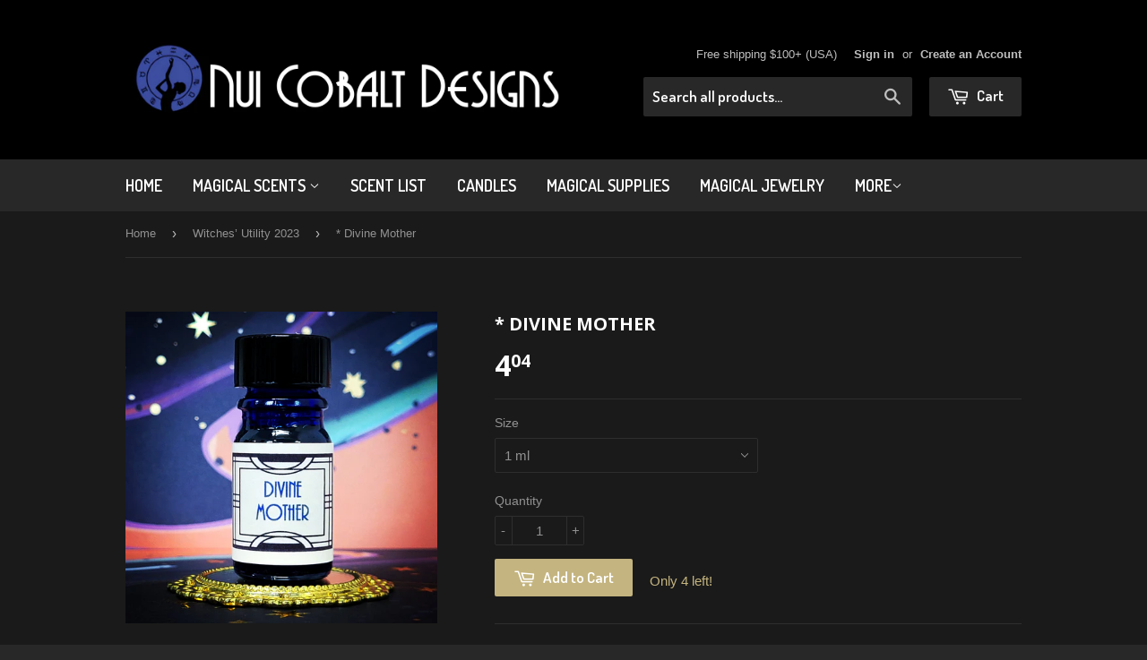

--- FILE ---
content_type: text/html; charset=utf-8
request_url: https://www.google.com/recaptcha/enterprise/anchor?ar=1&k=6LdEwsYnAAAAAL9T92sOraT4CDI-QIVuDYAGwdOy&co=aHR0cHM6Ly9udWljb2JhbHRkZXNpZ25zLmNvbTo0NDM.&hl=en&v=N67nZn4AqZkNcbeMu4prBgzg&size=invisible&anchor-ms=20000&execute-ms=30000&cb=g0fcqww1gobk
body_size: 48636
content:
<!DOCTYPE HTML><html dir="ltr" lang="en"><head><meta http-equiv="Content-Type" content="text/html; charset=UTF-8">
<meta http-equiv="X-UA-Compatible" content="IE=edge">
<title>reCAPTCHA</title>
<style type="text/css">
/* cyrillic-ext */
@font-face {
  font-family: 'Roboto';
  font-style: normal;
  font-weight: 400;
  font-stretch: 100%;
  src: url(//fonts.gstatic.com/s/roboto/v48/KFO7CnqEu92Fr1ME7kSn66aGLdTylUAMa3GUBHMdazTgWw.woff2) format('woff2');
  unicode-range: U+0460-052F, U+1C80-1C8A, U+20B4, U+2DE0-2DFF, U+A640-A69F, U+FE2E-FE2F;
}
/* cyrillic */
@font-face {
  font-family: 'Roboto';
  font-style: normal;
  font-weight: 400;
  font-stretch: 100%;
  src: url(//fonts.gstatic.com/s/roboto/v48/KFO7CnqEu92Fr1ME7kSn66aGLdTylUAMa3iUBHMdazTgWw.woff2) format('woff2');
  unicode-range: U+0301, U+0400-045F, U+0490-0491, U+04B0-04B1, U+2116;
}
/* greek-ext */
@font-face {
  font-family: 'Roboto';
  font-style: normal;
  font-weight: 400;
  font-stretch: 100%;
  src: url(//fonts.gstatic.com/s/roboto/v48/KFO7CnqEu92Fr1ME7kSn66aGLdTylUAMa3CUBHMdazTgWw.woff2) format('woff2');
  unicode-range: U+1F00-1FFF;
}
/* greek */
@font-face {
  font-family: 'Roboto';
  font-style: normal;
  font-weight: 400;
  font-stretch: 100%;
  src: url(//fonts.gstatic.com/s/roboto/v48/KFO7CnqEu92Fr1ME7kSn66aGLdTylUAMa3-UBHMdazTgWw.woff2) format('woff2');
  unicode-range: U+0370-0377, U+037A-037F, U+0384-038A, U+038C, U+038E-03A1, U+03A3-03FF;
}
/* math */
@font-face {
  font-family: 'Roboto';
  font-style: normal;
  font-weight: 400;
  font-stretch: 100%;
  src: url(//fonts.gstatic.com/s/roboto/v48/KFO7CnqEu92Fr1ME7kSn66aGLdTylUAMawCUBHMdazTgWw.woff2) format('woff2');
  unicode-range: U+0302-0303, U+0305, U+0307-0308, U+0310, U+0312, U+0315, U+031A, U+0326-0327, U+032C, U+032F-0330, U+0332-0333, U+0338, U+033A, U+0346, U+034D, U+0391-03A1, U+03A3-03A9, U+03B1-03C9, U+03D1, U+03D5-03D6, U+03F0-03F1, U+03F4-03F5, U+2016-2017, U+2034-2038, U+203C, U+2040, U+2043, U+2047, U+2050, U+2057, U+205F, U+2070-2071, U+2074-208E, U+2090-209C, U+20D0-20DC, U+20E1, U+20E5-20EF, U+2100-2112, U+2114-2115, U+2117-2121, U+2123-214F, U+2190, U+2192, U+2194-21AE, U+21B0-21E5, U+21F1-21F2, U+21F4-2211, U+2213-2214, U+2216-22FF, U+2308-230B, U+2310, U+2319, U+231C-2321, U+2336-237A, U+237C, U+2395, U+239B-23B7, U+23D0, U+23DC-23E1, U+2474-2475, U+25AF, U+25B3, U+25B7, U+25BD, U+25C1, U+25CA, U+25CC, U+25FB, U+266D-266F, U+27C0-27FF, U+2900-2AFF, U+2B0E-2B11, U+2B30-2B4C, U+2BFE, U+3030, U+FF5B, U+FF5D, U+1D400-1D7FF, U+1EE00-1EEFF;
}
/* symbols */
@font-face {
  font-family: 'Roboto';
  font-style: normal;
  font-weight: 400;
  font-stretch: 100%;
  src: url(//fonts.gstatic.com/s/roboto/v48/KFO7CnqEu92Fr1ME7kSn66aGLdTylUAMaxKUBHMdazTgWw.woff2) format('woff2');
  unicode-range: U+0001-000C, U+000E-001F, U+007F-009F, U+20DD-20E0, U+20E2-20E4, U+2150-218F, U+2190, U+2192, U+2194-2199, U+21AF, U+21E6-21F0, U+21F3, U+2218-2219, U+2299, U+22C4-22C6, U+2300-243F, U+2440-244A, U+2460-24FF, U+25A0-27BF, U+2800-28FF, U+2921-2922, U+2981, U+29BF, U+29EB, U+2B00-2BFF, U+4DC0-4DFF, U+FFF9-FFFB, U+10140-1018E, U+10190-1019C, U+101A0, U+101D0-101FD, U+102E0-102FB, U+10E60-10E7E, U+1D2C0-1D2D3, U+1D2E0-1D37F, U+1F000-1F0FF, U+1F100-1F1AD, U+1F1E6-1F1FF, U+1F30D-1F30F, U+1F315, U+1F31C, U+1F31E, U+1F320-1F32C, U+1F336, U+1F378, U+1F37D, U+1F382, U+1F393-1F39F, U+1F3A7-1F3A8, U+1F3AC-1F3AF, U+1F3C2, U+1F3C4-1F3C6, U+1F3CA-1F3CE, U+1F3D4-1F3E0, U+1F3ED, U+1F3F1-1F3F3, U+1F3F5-1F3F7, U+1F408, U+1F415, U+1F41F, U+1F426, U+1F43F, U+1F441-1F442, U+1F444, U+1F446-1F449, U+1F44C-1F44E, U+1F453, U+1F46A, U+1F47D, U+1F4A3, U+1F4B0, U+1F4B3, U+1F4B9, U+1F4BB, U+1F4BF, U+1F4C8-1F4CB, U+1F4D6, U+1F4DA, U+1F4DF, U+1F4E3-1F4E6, U+1F4EA-1F4ED, U+1F4F7, U+1F4F9-1F4FB, U+1F4FD-1F4FE, U+1F503, U+1F507-1F50B, U+1F50D, U+1F512-1F513, U+1F53E-1F54A, U+1F54F-1F5FA, U+1F610, U+1F650-1F67F, U+1F687, U+1F68D, U+1F691, U+1F694, U+1F698, U+1F6AD, U+1F6B2, U+1F6B9-1F6BA, U+1F6BC, U+1F6C6-1F6CF, U+1F6D3-1F6D7, U+1F6E0-1F6EA, U+1F6F0-1F6F3, U+1F6F7-1F6FC, U+1F700-1F7FF, U+1F800-1F80B, U+1F810-1F847, U+1F850-1F859, U+1F860-1F887, U+1F890-1F8AD, U+1F8B0-1F8BB, U+1F8C0-1F8C1, U+1F900-1F90B, U+1F93B, U+1F946, U+1F984, U+1F996, U+1F9E9, U+1FA00-1FA6F, U+1FA70-1FA7C, U+1FA80-1FA89, U+1FA8F-1FAC6, U+1FACE-1FADC, U+1FADF-1FAE9, U+1FAF0-1FAF8, U+1FB00-1FBFF;
}
/* vietnamese */
@font-face {
  font-family: 'Roboto';
  font-style: normal;
  font-weight: 400;
  font-stretch: 100%;
  src: url(//fonts.gstatic.com/s/roboto/v48/KFO7CnqEu92Fr1ME7kSn66aGLdTylUAMa3OUBHMdazTgWw.woff2) format('woff2');
  unicode-range: U+0102-0103, U+0110-0111, U+0128-0129, U+0168-0169, U+01A0-01A1, U+01AF-01B0, U+0300-0301, U+0303-0304, U+0308-0309, U+0323, U+0329, U+1EA0-1EF9, U+20AB;
}
/* latin-ext */
@font-face {
  font-family: 'Roboto';
  font-style: normal;
  font-weight: 400;
  font-stretch: 100%;
  src: url(//fonts.gstatic.com/s/roboto/v48/KFO7CnqEu92Fr1ME7kSn66aGLdTylUAMa3KUBHMdazTgWw.woff2) format('woff2');
  unicode-range: U+0100-02BA, U+02BD-02C5, U+02C7-02CC, U+02CE-02D7, U+02DD-02FF, U+0304, U+0308, U+0329, U+1D00-1DBF, U+1E00-1E9F, U+1EF2-1EFF, U+2020, U+20A0-20AB, U+20AD-20C0, U+2113, U+2C60-2C7F, U+A720-A7FF;
}
/* latin */
@font-face {
  font-family: 'Roboto';
  font-style: normal;
  font-weight: 400;
  font-stretch: 100%;
  src: url(//fonts.gstatic.com/s/roboto/v48/KFO7CnqEu92Fr1ME7kSn66aGLdTylUAMa3yUBHMdazQ.woff2) format('woff2');
  unicode-range: U+0000-00FF, U+0131, U+0152-0153, U+02BB-02BC, U+02C6, U+02DA, U+02DC, U+0304, U+0308, U+0329, U+2000-206F, U+20AC, U+2122, U+2191, U+2193, U+2212, U+2215, U+FEFF, U+FFFD;
}
/* cyrillic-ext */
@font-face {
  font-family: 'Roboto';
  font-style: normal;
  font-weight: 500;
  font-stretch: 100%;
  src: url(//fonts.gstatic.com/s/roboto/v48/KFO7CnqEu92Fr1ME7kSn66aGLdTylUAMa3GUBHMdazTgWw.woff2) format('woff2');
  unicode-range: U+0460-052F, U+1C80-1C8A, U+20B4, U+2DE0-2DFF, U+A640-A69F, U+FE2E-FE2F;
}
/* cyrillic */
@font-face {
  font-family: 'Roboto';
  font-style: normal;
  font-weight: 500;
  font-stretch: 100%;
  src: url(//fonts.gstatic.com/s/roboto/v48/KFO7CnqEu92Fr1ME7kSn66aGLdTylUAMa3iUBHMdazTgWw.woff2) format('woff2');
  unicode-range: U+0301, U+0400-045F, U+0490-0491, U+04B0-04B1, U+2116;
}
/* greek-ext */
@font-face {
  font-family: 'Roboto';
  font-style: normal;
  font-weight: 500;
  font-stretch: 100%;
  src: url(//fonts.gstatic.com/s/roboto/v48/KFO7CnqEu92Fr1ME7kSn66aGLdTylUAMa3CUBHMdazTgWw.woff2) format('woff2');
  unicode-range: U+1F00-1FFF;
}
/* greek */
@font-face {
  font-family: 'Roboto';
  font-style: normal;
  font-weight: 500;
  font-stretch: 100%;
  src: url(//fonts.gstatic.com/s/roboto/v48/KFO7CnqEu92Fr1ME7kSn66aGLdTylUAMa3-UBHMdazTgWw.woff2) format('woff2');
  unicode-range: U+0370-0377, U+037A-037F, U+0384-038A, U+038C, U+038E-03A1, U+03A3-03FF;
}
/* math */
@font-face {
  font-family: 'Roboto';
  font-style: normal;
  font-weight: 500;
  font-stretch: 100%;
  src: url(//fonts.gstatic.com/s/roboto/v48/KFO7CnqEu92Fr1ME7kSn66aGLdTylUAMawCUBHMdazTgWw.woff2) format('woff2');
  unicode-range: U+0302-0303, U+0305, U+0307-0308, U+0310, U+0312, U+0315, U+031A, U+0326-0327, U+032C, U+032F-0330, U+0332-0333, U+0338, U+033A, U+0346, U+034D, U+0391-03A1, U+03A3-03A9, U+03B1-03C9, U+03D1, U+03D5-03D6, U+03F0-03F1, U+03F4-03F5, U+2016-2017, U+2034-2038, U+203C, U+2040, U+2043, U+2047, U+2050, U+2057, U+205F, U+2070-2071, U+2074-208E, U+2090-209C, U+20D0-20DC, U+20E1, U+20E5-20EF, U+2100-2112, U+2114-2115, U+2117-2121, U+2123-214F, U+2190, U+2192, U+2194-21AE, U+21B0-21E5, U+21F1-21F2, U+21F4-2211, U+2213-2214, U+2216-22FF, U+2308-230B, U+2310, U+2319, U+231C-2321, U+2336-237A, U+237C, U+2395, U+239B-23B7, U+23D0, U+23DC-23E1, U+2474-2475, U+25AF, U+25B3, U+25B7, U+25BD, U+25C1, U+25CA, U+25CC, U+25FB, U+266D-266F, U+27C0-27FF, U+2900-2AFF, U+2B0E-2B11, U+2B30-2B4C, U+2BFE, U+3030, U+FF5B, U+FF5D, U+1D400-1D7FF, U+1EE00-1EEFF;
}
/* symbols */
@font-face {
  font-family: 'Roboto';
  font-style: normal;
  font-weight: 500;
  font-stretch: 100%;
  src: url(//fonts.gstatic.com/s/roboto/v48/KFO7CnqEu92Fr1ME7kSn66aGLdTylUAMaxKUBHMdazTgWw.woff2) format('woff2');
  unicode-range: U+0001-000C, U+000E-001F, U+007F-009F, U+20DD-20E0, U+20E2-20E4, U+2150-218F, U+2190, U+2192, U+2194-2199, U+21AF, U+21E6-21F0, U+21F3, U+2218-2219, U+2299, U+22C4-22C6, U+2300-243F, U+2440-244A, U+2460-24FF, U+25A0-27BF, U+2800-28FF, U+2921-2922, U+2981, U+29BF, U+29EB, U+2B00-2BFF, U+4DC0-4DFF, U+FFF9-FFFB, U+10140-1018E, U+10190-1019C, U+101A0, U+101D0-101FD, U+102E0-102FB, U+10E60-10E7E, U+1D2C0-1D2D3, U+1D2E0-1D37F, U+1F000-1F0FF, U+1F100-1F1AD, U+1F1E6-1F1FF, U+1F30D-1F30F, U+1F315, U+1F31C, U+1F31E, U+1F320-1F32C, U+1F336, U+1F378, U+1F37D, U+1F382, U+1F393-1F39F, U+1F3A7-1F3A8, U+1F3AC-1F3AF, U+1F3C2, U+1F3C4-1F3C6, U+1F3CA-1F3CE, U+1F3D4-1F3E0, U+1F3ED, U+1F3F1-1F3F3, U+1F3F5-1F3F7, U+1F408, U+1F415, U+1F41F, U+1F426, U+1F43F, U+1F441-1F442, U+1F444, U+1F446-1F449, U+1F44C-1F44E, U+1F453, U+1F46A, U+1F47D, U+1F4A3, U+1F4B0, U+1F4B3, U+1F4B9, U+1F4BB, U+1F4BF, U+1F4C8-1F4CB, U+1F4D6, U+1F4DA, U+1F4DF, U+1F4E3-1F4E6, U+1F4EA-1F4ED, U+1F4F7, U+1F4F9-1F4FB, U+1F4FD-1F4FE, U+1F503, U+1F507-1F50B, U+1F50D, U+1F512-1F513, U+1F53E-1F54A, U+1F54F-1F5FA, U+1F610, U+1F650-1F67F, U+1F687, U+1F68D, U+1F691, U+1F694, U+1F698, U+1F6AD, U+1F6B2, U+1F6B9-1F6BA, U+1F6BC, U+1F6C6-1F6CF, U+1F6D3-1F6D7, U+1F6E0-1F6EA, U+1F6F0-1F6F3, U+1F6F7-1F6FC, U+1F700-1F7FF, U+1F800-1F80B, U+1F810-1F847, U+1F850-1F859, U+1F860-1F887, U+1F890-1F8AD, U+1F8B0-1F8BB, U+1F8C0-1F8C1, U+1F900-1F90B, U+1F93B, U+1F946, U+1F984, U+1F996, U+1F9E9, U+1FA00-1FA6F, U+1FA70-1FA7C, U+1FA80-1FA89, U+1FA8F-1FAC6, U+1FACE-1FADC, U+1FADF-1FAE9, U+1FAF0-1FAF8, U+1FB00-1FBFF;
}
/* vietnamese */
@font-face {
  font-family: 'Roboto';
  font-style: normal;
  font-weight: 500;
  font-stretch: 100%;
  src: url(//fonts.gstatic.com/s/roboto/v48/KFO7CnqEu92Fr1ME7kSn66aGLdTylUAMa3OUBHMdazTgWw.woff2) format('woff2');
  unicode-range: U+0102-0103, U+0110-0111, U+0128-0129, U+0168-0169, U+01A0-01A1, U+01AF-01B0, U+0300-0301, U+0303-0304, U+0308-0309, U+0323, U+0329, U+1EA0-1EF9, U+20AB;
}
/* latin-ext */
@font-face {
  font-family: 'Roboto';
  font-style: normal;
  font-weight: 500;
  font-stretch: 100%;
  src: url(//fonts.gstatic.com/s/roboto/v48/KFO7CnqEu92Fr1ME7kSn66aGLdTylUAMa3KUBHMdazTgWw.woff2) format('woff2');
  unicode-range: U+0100-02BA, U+02BD-02C5, U+02C7-02CC, U+02CE-02D7, U+02DD-02FF, U+0304, U+0308, U+0329, U+1D00-1DBF, U+1E00-1E9F, U+1EF2-1EFF, U+2020, U+20A0-20AB, U+20AD-20C0, U+2113, U+2C60-2C7F, U+A720-A7FF;
}
/* latin */
@font-face {
  font-family: 'Roboto';
  font-style: normal;
  font-weight: 500;
  font-stretch: 100%;
  src: url(//fonts.gstatic.com/s/roboto/v48/KFO7CnqEu92Fr1ME7kSn66aGLdTylUAMa3yUBHMdazQ.woff2) format('woff2');
  unicode-range: U+0000-00FF, U+0131, U+0152-0153, U+02BB-02BC, U+02C6, U+02DA, U+02DC, U+0304, U+0308, U+0329, U+2000-206F, U+20AC, U+2122, U+2191, U+2193, U+2212, U+2215, U+FEFF, U+FFFD;
}
/* cyrillic-ext */
@font-face {
  font-family: 'Roboto';
  font-style: normal;
  font-weight: 900;
  font-stretch: 100%;
  src: url(//fonts.gstatic.com/s/roboto/v48/KFO7CnqEu92Fr1ME7kSn66aGLdTylUAMa3GUBHMdazTgWw.woff2) format('woff2');
  unicode-range: U+0460-052F, U+1C80-1C8A, U+20B4, U+2DE0-2DFF, U+A640-A69F, U+FE2E-FE2F;
}
/* cyrillic */
@font-face {
  font-family: 'Roboto';
  font-style: normal;
  font-weight: 900;
  font-stretch: 100%;
  src: url(//fonts.gstatic.com/s/roboto/v48/KFO7CnqEu92Fr1ME7kSn66aGLdTylUAMa3iUBHMdazTgWw.woff2) format('woff2');
  unicode-range: U+0301, U+0400-045F, U+0490-0491, U+04B0-04B1, U+2116;
}
/* greek-ext */
@font-face {
  font-family: 'Roboto';
  font-style: normal;
  font-weight: 900;
  font-stretch: 100%;
  src: url(//fonts.gstatic.com/s/roboto/v48/KFO7CnqEu92Fr1ME7kSn66aGLdTylUAMa3CUBHMdazTgWw.woff2) format('woff2');
  unicode-range: U+1F00-1FFF;
}
/* greek */
@font-face {
  font-family: 'Roboto';
  font-style: normal;
  font-weight: 900;
  font-stretch: 100%;
  src: url(//fonts.gstatic.com/s/roboto/v48/KFO7CnqEu92Fr1ME7kSn66aGLdTylUAMa3-UBHMdazTgWw.woff2) format('woff2');
  unicode-range: U+0370-0377, U+037A-037F, U+0384-038A, U+038C, U+038E-03A1, U+03A3-03FF;
}
/* math */
@font-face {
  font-family: 'Roboto';
  font-style: normal;
  font-weight: 900;
  font-stretch: 100%;
  src: url(//fonts.gstatic.com/s/roboto/v48/KFO7CnqEu92Fr1ME7kSn66aGLdTylUAMawCUBHMdazTgWw.woff2) format('woff2');
  unicode-range: U+0302-0303, U+0305, U+0307-0308, U+0310, U+0312, U+0315, U+031A, U+0326-0327, U+032C, U+032F-0330, U+0332-0333, U+0338, U+033A, U+0346, U+034D, U+0391-03A1, U+03A3-03A9, U+03B1-03C9, U+03D1, U+03D5-03D6, U+03F0-03F1, U+03F4-03F5, U+2016-2017, U+2034-2038, U+203C, U+2040, U+2043, U+2047, U+2050, U+2057, U+205F, U+2070-2071, U+2074-208E, U+2090-209C, U+20D0-20DC, U+20E1, U+20E5-20EF, U+2100-2112, U+2114-2115, U+2117-2121, U+2123-214F, U+2190, U+2192, U+2194-21AE, U+21B0-21E5, U+21F1-21F2, U+21F4-2211, U+2213-2214, U+2216-22FF, U+2308-230B, U+2310, U+2319, U+231C-2321, U+2336-237A, U+237C, U+2395, U+239B-23B7, U+23D0, U+23DC-23E1, U+2474-2475, U+25AF, U+25B3, U+25B7, U+25BD, U+25C1, U+25CA, U+25CC, U+25FB, U+266D-266F, U+27C0-27FF, U+2900-2AFF, U+2B0E-2B11, U+2B30-2B4C, U+2BFE, U+3030, U+FF5B, U+FF5D, U+1D400-1D7FF, U+1EE00-1EEFF;
}
/* symbols */
@font-face {
  font-family: 'Roboto';
  font-style: normal;
  font-weight: 900;
  font-stretch: 100%;
  src: url(//fonts.gstatic.com/s/roboto/v48/KFO7CnqEu92Fr1ME7kSn66aGLdTylUAMaxKUBHMdazTgWw.woff2) format('woff2');
  unicode-range: U+0001-000C, U+000E-001F, U+007F-009F, U+20DD-20E0, U+20E2-20E4, U+2150-218F, U+2190, U+2192, U+2194-2199, U+21AF, U+21E6-21F0, U+21F3, U+2218-2219, U+2299, U+22C4-22C6, U+2300-243F, U+2440-244A, U+2460-24FF, U+25A0-27BF, U+2800-28FF, U+2921-2922, U+2981, U+29BF, U+29EB, U+2B00-2BFF, U+4DC0-4DFF, U+FFF9-FFFB, U+10140-1018E, U+10190-1019C, U+101A0, U+101D0-101FD, U+102E0-102FB, U+10E60-10E7E, U+1D2C0-1D2D3, U+1D2E0-1D37F, U+1F000-1F0FF, U+1F100-1F1AD, U+1F1E6-1F1FF, U+1F30D-1F30F, U+1F315, U+1F31C, U+1F31E, U+1F320-1F32C, U+1F336, U+1F378, U+1F37D, U+1F382, U+1F393-1F39F, U+1F3A7-1F3A8, U+1F3AC-1F3AF, U+1F3C2, U+1F3C4-1F3C6, U+1F3CA-1F3CE, U+1F3D4-1F3E0, U+1F3ED, U+1F3F1-1F3F3, U+1F3F5-1F3F7, U+1F408, U+1F415, U+1F41F, U+1F426, U+1F43F, U+1F441-1F442, U+1F444, U+1F446-1F449, U+1F44C-1F44E, U+1F453, U+1F46A, U+1F47D, U+1F4A3, U+1F4B0, U+1F4B3, U+1F4B9, U+1F4BB, U+1F4BF, U+1F4C8-1F4CB, U+1F4D6, U+1F4DA, U+1F4DF, U+1F4E3-1F4E6, U+1F4EA-1F4ED, U+1F4F7, U+1F4F9-1F4FB, U+1F4FD-1F4FE, U+1F503, U+1F507-1F50B, U+1F50D, U+1F512-1F513, U+1F53E-1F54A, U+1F54F-1F5FA, U+1F610, U+1F650-1F67F, U+1F687, U+1F68D, U+1F691, U+1F694, U+1F698, U+1F6AD, U+1F6B2, U+1F6B9-1F6BA, U+1F6BC, U+1F6C6-1F6CF, U+1F6D3-1F6D7, U+1F6E0-1F6EA, U+1F6F0-1F6F3, U+1F6F7-1F6FC, U+1F700-1F7FF, U+1F800-1F80B, U+1F810-1F847, U+1F850-1F859, U+1F860-1F887, U+1F890-1F8AD, U+1F8B0-1F8BB, U+1F8C0-1F8C1, U+1F900-1F90B, U+1F93B, U+1F946, U+1F984, U+1F996, U+1F9E9, U+1FA00-1FA6F, U+1FA70-1FA7C, U+1FA80-1FA89, U+1FA8F-1FAC6, U+1FACE-1FADC, U+1FADF-1FAE9, U+1FAF0-1FAF8, U+1FB00-1FBFF;
}
/* vietnamese */
@font-face {
  font-family: 'Roboto';
  font-style: normal;
  font-weight: 900;
  font-stretch: 100%;
  src: url(//fonts.gstatic.com/s/roboto/v48/KFO7CnqEu92Fr1ME7kSn66aGLdTylUAMa3OUBHMdazTgWw.woff2) format('woff2');
  unicode-range: U+0102-0103, U+0110-0111, U+0128-0129, U+0168-0169, U+01A0-01A1, U+01AF-01B0, U+0300-0301, U+0303-0304, U+0308-0309, U+0323, U+0329, U+1EA0-1EF9, U+20AB;
}
/* latin-ext */
@font-face {
  font-family: 'Roboto';
  font-style: normal;
  font-weight: 900;
  font-stretch: 100%;
  src: url(//fonts.gstatic.com/s/roboto/v48/KFO7CnqEu92Fr1ME7kSn66aGLdTylUAMa3KUBHMdazTgWw.woff2) format('woff2');
  unicode-range: U+0100-02BA, U+02BD-02C5, U+02C7-02CC, U+02CE-02D7, U+02DD-02FF, U+0304, U+0308, U+0329, U+1D00-1DBF, U+1E00-1E9F, U+1EF2-1EFF, U+2020, U+20A0-20AB, U+20AD-20C0, U+2113, U+2C60-2C7F, U+A720-A7FF;
}
/* latin */
@font-face {
  font-family: 'Roboto';
  font-style: normal;
  font-weight: 900;
  font-stretch: 100%;
  src: url(//fonts.gstatic.com/s/roboto/v48/KFO7CnqEu92Fr1ME7kSn66aGLdTylUAMa3yUBHMdazQ.woff2) format('woff2');
  unicode-range: U+0000-00FF, U+0131, U+0152-0153, U+02BB-02BC, U+02C6, U+02DA, U+02DC, U+0304, U+0308, U+0329, U+2000-206F, U+20AC, U+2122, U+2191, U+2193, U+2212, U+2215, U+FEFF, U+FFFD;
}

</style>
<link rel="stylesheet" type="text/css" href="https://www.gstatic.com/recaptcha/releases/N67nZn4AqZkNcbeMu4prBgzg/styles__ltr.css">
<script nonce="T8kKjxeDLudMhA4dI7YRFA" type="text/javascript">window['__recaptcha_api'] = 'https://www.google.com/recaptcha/enterprise/';</script>
<script type="text/javascript" src="https://www.gstatic.com/recaptcha/releases/N67nZn4AqZkNcbeMu4prBgzg/recaptcha__en.js" nonce="T8kKjxeDLudMhA4dI7YRFA">
      
    </script></head>
<body><div id="rc-anchor-alert" class="rc-anchor-alert"></div>
<input type="hidden" id="recaptcha-token" value="[base64]">
<script type="text/javascript" nonce="T8kKjxeDLudMhA4dI7YRFA">
      recaptcha.anchor.Main.init("[\x22ainput\x22,[\x22bgdata\x22,\x22\x22,\[base64]/[base64]/[base64]/ZyhXLGgpOnEoW04sMjEsbF0sVywwKSxoKSxmYWxzZSxmYWxzZSl9Y2F0Y2goayl7RygzNTgsVyk/[base64]/[base64]/[base64]/[base64]/[base64]/[base64]/[base64]/bmV3IEJbT10oRFswXSk6dz09Mj9uZXcgQltPXShEWzBdLERbMV0pOnc9PTM/bmV3IEJbT10oRFswXSxEWzFdLERbMl0pOnc9PTQ/[base64]/[base64]/[base64]/[base64]/[base64]\\u003d\x22,\[base64]\\u003d\\u003d\x22,\x22wqlMwr1mwoFkw4R5IMKBJRvCt8Oqw7zCucKGWHhHwpl5WDtUw4vDvnPCrHgrTsOmGkPDqkjDjcKKwp7DijITw4DCn8KZw68kXMKFwr/[base64]/wrNSTiUuwphVZsKvw7HCsMOVIxXDncOMSMKKU8K+GVUgwoXCucKuekjCm8KTImfCtsKib8KrwrA8aAjChMK5wobDosO0RsK/w4IIw453MwkON21hw7jCq8O0eUJNEsOkw47ClsOKwrB7wonDg3RzMcKUw6Z/ISrCssKtw7XDuGXDpgnDvMK8w6dfZh1pw4Upw63DjcK2w7NLwozDgRE7wozCjsOpDkd5wrRDw7cNw4QCwr8hEsO/w41qZkQnFXXCi1YULkk4wp7CtkFmBmfDuwjDq8KAKMO2QWjClXp/[base64]/Ci8KtPcKnIijDhncYGgrDncO7Z1FgbMKDInPDo8KMEMKTdQDDmHYaw6/DvcO7EcOGwpDDlAbClcKqVkfChElHw7d0wrNYwotjWcOSC34jTjYhw5gcJj7Dj8KAT8O9wqvDgsK7wrpsBSPDnnzDv1dbVhXDo8OzJsKywqcVUMKuPcK9RcKGwpMnRzkbSTfCk8KRw7oewqXCkcKdwoIxwqVZw5RbEsKKw7cgVcKfw6QlCUvDmQdAFwzCq1XChgQ8w7/CsRDDlsKaw6/CnCUeacKQSGMzWsOmVcOCwqPDksOTw7Euw77CusOkVlPDkn1/wpzDh1N5YcK2wq1iwrrCuQPCk0RVUBMnw7bDjMOQw4dmwpoOw4nDjMKMMDbDosKxwpViwrgBLcOyUiTCt8O/wpPChMO4woDDiko3w5HCmTMvwrg6cD/[base64]/[base64]/Dr8KwK8K2SB3CnsOzw43Cm8KOwr3DmcKuwoXDpzrDk8K3wrsmwq7Cq8K3E2DChA5/[base64]/[base64]/Cv3/DtMOUIDp6w75cw57DvnPDlltECsOqwrrCo8K+IxjCg8KyfmrDoMOBEg7CnsOrf1TCp108GcKJZMOow4LCh8Kkw4rCnG/DtcK/woBfRcOzwql0wpnCmibCqAnDkMOMOQzCllnCucO3KhHDpcOYw4nDuU4fAcKrTiXDpMORd8OXdcOvw7MOwpotwr7Cu8KMw5nCj8KMw5x7wozDisOcwpnDkkHDh3dpXyRtTxpmw5ZGBcOiwrlawojDmmITL0/[base64]/CunjDlMO3KhjDvTbClsOsMMKPwqrCv8Opw5cEw5DDtnbDuj9tYn5Cw6fCkT3Dm8O7w4jCsMKPfcONw7oQZQVCwp0wMUReFidWHMOAPhDDuMKRRQAawqsyw5TDh8KVZcK8biPCjjRSw50/LXbCg0g7WsOIwovDonDCsn9AXcO5UBtww43Do1kGw4UaVMKxwqrCp8OJPcO1w67Csn7Dm05yw4lqwojDisObwrk/E8Ofw5DDn8KywpEGAMKACcO/AVrDoznDqsOZwqM0T8O7IsKsw5opKMKlwonCi0Bww5nDvQnDui8aPwpTwpMLZMKdw7/DunbDiMKnwpfDijUDCMOEUMK+Fy/DljjCoD4JBDnDrE94KcKBUw/DqsOKwoBTDwjCs2XDjzDCmcOxH8OaCMKgw67DiMOwwqMFD15rwpPCusOvD8KmJgAMwo8FwrDDoRlbw67CmMKNw73CjsO/w6oMI1RqOsODB8Khw4/ChsKICA/[base64]/Cll7CtsOUwqkzw5fDl8OHw7caHQwvR8Omw63Cig3DuXzCn8O/OMKBwonCqnnCuMOiEcKJw4cfDzI5d8ONw6oPIDfDrcK/FcOBw4bCo1ozZHnCtmcrwr0Zw7XDrQvCnzAEw7zDocKfw6IBwpbCkWscYMOXbVw/[base64]/[base64]/[base64]/CiMKHw7HCvMKww7jDm8KJwpwgwpY3w53CvsKpwqHCqcOJwrMQw6bCmhPCuUh0wonDtcK1w5DDscOwwoLDvcOtBmPCjsKZck4EBsK2KcK8LyDCiMKvwqptw7/Cp8O4wrrDtAt7Y8OQLsKRwoPDsMKrdznDpS5ow6/[base64]/wr/Cqxh7eTJce8KqFnrCmMO4RMKdwr8tXMKxw7Y1w4/[base64]/ChsOBRiYvczwXw5PCuxVawoLDjQ1meMK0wrZcecOKw4TDgw3DlcOdwojDs1J9LgnDqMK6M0TDimgHFjnDhcOwwoLDgcOzwp7CrT3ChcKcLjTClMKqwrkqw4HDk2ZMw6UOGMKkesK7woPDoMK/S0hkw7fDgig5WAdRUsK2w69LUsO7wqzCvlXDgTcsRsOTXDvChsOuwojDisKhwrjDrUV4JlsobHhyHMKFw55hbkbDrMKfGMKZSQDCqA3ClzbCr8Obw7TDoAfDqMKGwrDCosOlTcOSNcOubm3CmEI9KcKew67DkcKwwrHDhsKdw5lRwoNzwprDpcKdQMOQwr/[base64]/WsK3w7nDhcKIHF/CgQnDpyTDvcOcdcKpbsKKY8K3wo8BSsK0wpLCocOBBnTCnhF8wq/CmnV8woRKw6DCvsKuw4J6csOuw4DDpBHDq17DpMORJ2NnJMOHw6bDscOFHy9LwpHClMOMw4d3bsOTw5TDp1p8w6/DhgUWw6zDlnASw6xQTcKWwpZ5wpp3XcK8QEjDvHZzW8KIw5nCicOOw4vDicOYw7t/FznCmcORwqjChhBgY8OUw4ZzVsOhw7JRUcO0w5/DmxdAw7JvwpLCjC5GdMOrwp7DkMOnMcK9w4zDjsK5WsOSwoPDhShdXzINUTPCrsKvw6lnb8OMIB1Yw47Dv3jCuT7Co1gLS8KJw5cDcsKZwqMUw6vDjMOdNkbDocKOdUfCmmrDgMOROsKdwpHDkEpKwo7Cr8O7worDlMK6wpnDmWwfPcOWGnpNw4HCjcK/[base64]/DpAjClz1ye8OpGsKXIBrDs37Diw4mecKfwqDCncK7w48eYcO4QcOlwqLCssOwCkzDusOvwpYewr9gw6bClsOFbFbCicKIBcOYw4LCh8KPwoZRwrIaKQjDmcOeXXXCmVPChU0tYGRsesOCw4nCpUlUbUvCuMK+UsO/FsO0Oz0bYEILLgHDkGnDiMOow5nCgMKRw6pmw7rDhgLCqAHCpxfCvsOuw4nCqsOQwpQcwrkqLRBrTnkMw5HDi0LDlRTCoRzDosKTIihOZnRQw5gZw7AID8KEw5RePXzCrcOvwpTCtMK2McKGWsKUw6zCvcKCwrfDtTnCqMOXw7XDtMK+AmYswpvCjcOzwq/CgTlow6vDvsOCw7XCphgjw7o3CcKvTxzCosOnw58hXcOqIlvDknZ6JklWZsKTw5x/IxLDq1XCkz8yOV18bhXDhsO0wqfCuHHChiwnawQjwqEcC1QZwqrCnsOLwoVLw6o7w5rDmcK5w68Aw7wHwqrDhSTCnAbCrMK+w7bDujHCmEnDpMO7wrhwwqRbw44EBsOgwr/DvjY7WMKvwpM6WMOJA8OAcsKJc1ZxH8OtKMOdaBcOU3JFw6w0w4bCiFhnbsOhKwYLwppaOkbCgz/DkcOvwqoCw6DCtsKwwq/CrX3DuGgQwrAIUcO7w7tlw5nChcKcJ8KLw6DDoCUYw7dJLMKyw5d9bWIiwrHDhsKLLcKew5ESfX/CgcK/MsOow53DpsO0wqhdLsKYw7DCpsKuXcOnRCjDvsKpwq/CuzzDnUrCtcKjwqLCoMOsZ8OHwrXCrcOAamfCmGTDuzfDqcKqwoQEwrHDtjYuw7hBwq1cPcKpwr7Ciw/DscKsF8KmJGEFFsKSRhLCssKQTh5pJMOCN8Kxw4UbworCuxg/BcOJwqNpbg3CscO8w4TDsMKqw6dbwrXCjx8vVcK1w5lyUxTDt8KIYsKkwrnDlMONesOIY8K/wpxQHGAew4rDjl8REMOowqLCmwkhU8OswplDwohbIDEtwrB3GQgUwqBJwrc4UEM3wpDDosKtwpgVwqZICzXCpcO/JhrCh8OUIMOjw4PDrmkcAMKFwo9iw5wPw4Juwr8JCEDDi3LDrcKfOMOKw6w1eMOuwozDk8OewpYFwpoXajZMw4XCpcKnChV7YjXCi8Onw6I2w6ozRHoGw5LCq8Ocwo3Cj3vDk8OswqIQLMOYdXtzMH1bw4/DpnXCicOgXcK1wpcJw4dOw5RGUFrCvmxfGUVoVH7ChCDDnMOVwqclwp3Cq8KQT8KQwoIPw5PDll/DogPDgDB1QX5GM8O/N3R/wqvCv1lvMsOJwrNnQF7CrXBOw5Uww5toNHnDkD4xwoDDrcKZwpxEIMKtw5gGXDjDliZ/fkZQwoLCssK/Vlcjw43DusKcwrbCvcO0LcKqw7jDucOkw659w7DCscOpw4U4wqrCs8Ouw5vDvD9fw4jCmA3Dl8KuC0fCrATDqBHCjyZdCMK9Yg/DvgtIw6Mzw51zwqfDg0gzwq51woXDisOQw4dowqXDicKuFStSIsKqUcOrPMKJw5/CuXLCvibCswo/[base64]/w4/CsMOECjRKLknCpcKNw77CiATDsTzCtMODJRzDucKQw77CkgJHfMKXwpZ+fVk/I8OAwqXDm0/DtSghw5dMOcKdET5FwqjCocOKQX9jHyDDr8OJIFbCg3HCtcKhVsKHa0tmwqhsdMK6wq7Cnw1oDcOoGcKUbULDpMO6w4l/wpLDqyTDlMKcw7JBKSkYw4PDiMKJwqZ1wolnE8O/cBFQwqjDusKIFGnDig/DvV1SUcOiwoVqLcOqA0xZwozCmSBRSsK0TsKcwrnDhsKVCMKxwqLDj1PCrMOcE0IGczICWnLDribDlMKeEsK/WMOsQkDDnH1sTlEiAsKEw45rw5DDsFlSAFRBSMObw7t7HH9uQ3E/[base64]/DmsOEwppWTCTDhMKsw6kwI0tww4VUTsO3GjPCrMK6VEw8w5jCvFxKL8Ocem7CjsOVw4rCkTLChkvCoMO2w6XCrlBVZsKIBmzCunPDnsKmw7dZwrTDusO6wrMID3nDpw4iwow4EMOzRn9cacKVwoAJW8O9wqHCocOIbkTDp8KRw6DCuALDu8Kmw7zDscKNwqk/[base64]/LMOPwqTDrcKeNwDCrsKAVjATw4VJHBzCm8K0OsKiwonDu8KFwrnDoyYLwpjCtcKNwpdIw4PCvSfDmMOjw4/CmcKOwqEXFSDDoWVSbcOsdMKgcsKoNsO1HcO9w6BNUw3DnsKIL8ODVBE0BcKJw5lIw6jDvsKjw6Qbw4/DjcK4w5TDlncvfmNrWyl6AjPDgcOQw5TCr8OqZQNCKDfCk8KdOEh3w7wTZkBCw6YFVDNLccKawrzDsQcyK8OwdMOoIMKzwpR+w4PDrzdSw4PCrMOSecKPB8KRPMOnw5YuWD7CkUXDnMKkC8OdY1/ChFwrMwB4wpozw7LCiMK5w6NNXsOgw6tNw5nDilNrwqTDtDPDv8OIGB8Zwqh2CVtow7PCjW7CicKAPMKKYy4qJ8OowrzCmSHCpsKEQcKrwpfCulfCvXMiLcK1eG/Ck8OxwpQQwqLCvVbDiEtaw5R3bHTDmcKeAcKjw6TDijZSbyp/ZcKpecK0ciDCssOCLcKMw6VYVcKpwopRQMKxwr9SQkXDi8Klw5PCi8OFwqd9Fz0XwqLDrFJpC1LCpn48wp1lw6PDpGR/w7BzNRQCw5spwqvDgsKYw7/DnjFOwrIfC8KUwqQfRcKOwrrCvMOxf8Kcw5A8T3waw7bDoMK3dBfDocKNw49Sw4HDsgcJwrVXS8O+wqfDpMK2esKeCjTDhDtcUErClcKELWrDi2jDosKkw6XDi8OAw6YNZgPCi3PCkHQdw6VEQcKaL8KiWFvCocOjwp9Zwo1ILxbCpVfDucO/HQdtRV8CCk7DnsKrwpUiw5jCgMOLwoYiIx42CWs9UcOZUMOtw613V8KKw4cwwoZWw6HDoS7DpAnCkcKkGT4Hw6HCs3Rlw4LDu8OHwo81w6xdHsKYwpMuBMKywr8BwoTCjMOyG8KIw7XDpsKVYcK3NsKNbcOFDzPCjCbDkBVlw5/Cgm5eEkHDvsOQEsOnwpM6woEddsOqwpfDt8KiRF7CunRiw6vCrR/[base64]/[base64]/w7R5blFEw6DClDbDlcKqDTRwf0nDlTLCpMKkKAnCssO+w5pDdzMYwq8XEcO1T8OwwoEPw64bS8OqMMOewpZGw63CrknCg8KrwpcqTcOuw7teeFzCvHNGPsOeWMOGK8OBXsK1ck/DhA7DqnnDrkvDlzbDocOLw7d0wpBQwoTCpcK0w7rCll9Jw4s2LMK8wp3DssKVwozChA4VTMKfQsKww5AcGy3DucOVwpYTHcKxaMOJNxbDucK9w5pDGmRMRT/CoBjDv8KmFhTDoVVqw4TDlyHDkR3ClMKHIhPCu2vCi8KAEEMqwqM9w68WZ8OUam9Uw6bDpHfCtcKsDHzCoHzCgzBgwpfDgRTCgsO4w4HCiT9FR8KRfcOyw5FQRsKww5s+fcKWwrnClihTSSkWKE/DnRJEwpYwVEM2Whkiw7UBwrLDqk5VIMKdWkPCk3vDjFjDqMKIdMKGw6pDBD0KwrxLXHMmDMOWVXcTwr7DgAJEwrRGZ8KHbC0DKcOvwqDDi8OcwrjDgcOPTsO0wpgDT8K5wpXDv8OzwrjDtGsoADXDgEcnwp/[base64]/e8Kmw6nCqMOVIAzCscORwovCoMOPCnHCiMOXwonClkbDq1/Dg8OuGhwHdsOKw65Gw4vDvH/DrsOACcKqTh/DvUDCnsKLIMOYdU1Sw4MnW8KWwosvJMKmHSQPw5jCoMKQwr0Awo06SD3CvQwkw7nDsMK5wqTCpcKhwqt+QxjClsKmdGgTwpfCk8K9LS0+F8OqwqnDngrDocONdkAmwpHDocK/M8OyFm7Cu8Odw73DvcK0w6XDv0JYw7p2RTx4w61wf1ccJnvDg8OLJGDCr1PCnnjDjcOHDn/CmMKhby3CmnTCoSFZJcOFwpLCtWDDiEs+GmLDsWfDr8Khw6ASLHMlN8OnZcKPwojCmMOJFg3DmBzDtMOsKsOGwpvDnMKDeGXDqX7ChS9hwrrCt8OQF8OocRpOfEbCkcKsPcKYBcKVA2vCjcKOM8KUY3XCqhHDg8ONQ8KnwpJewqXCrcO/w5LCvAw4N1jDo0kIw67CrMKwQ8OkwrnDtQXDpsKIw6/DnMO6F2bChcKVKVcNwooEHm/[base64]/Cp8KuE1VmBy8Cw5oEw4DCr8OEcSjCucOxS1TDq8OYw5DCtlDCqsK3c8OfccKxwrAewqEDw6rDmRPCl07CrcOMw5lmTW52YMKEwrzDng3CjMKEXxHCuyptwqjCmMOrwpk8wqDCqMOQwoLDghLDlFc9UWTDky0iE8OUY8OSw7swfcKJVcOLO3grw7/CgMOtfxzCi8OMw6MqdzXCpMOew7pRwpolJMOWAMKLSgzCiktxM8Kaw7PDqx1hDMOlN8OWw5UfbsOHwr8OP1ABwqoxG33CrMOWw58FTxjDmTVsFRbDuRwuIMO8wr3CkSI6w7nDmMKjwp4gCMKLw4TDg8OQDcK2w5vDjSTDm0ssYcKJwoQhw4YBP8KuwpUJTsK/w5XCoV16MjfDrCo1SGR1w6fDvHTCisKrw6XDpHVXJcObWwXCgnTDrgrDkyXDsxbCmcO9w47Cg1FHwoBIEMOSwonDvXfCucOeWsO6w47DgSQVSETDrMOhwpXDlhYSDk3CqsKEIsKhwq5WwojDi8OwREXCsD3Co0LCqcOvwqXDt2M0csOOOcKzXMKXwoAJwq/CqxjDi8Odw7kcBcKXQ8KLQ8KTfMKMwrl+wr4kw6JQTcO9w77Dg8Klw78Nwo/DkcO7wrp0wpMRw6A+w7bDlABQw64/wrnDpcKdw4TCkgjCh33CoTbDrRfDksOKwqfDmMKbwpJhIiohJHMzR2zCpFvDqMOSw7XCqMKfHsKiwqlOMDrCkng3SifDp19IUsOdHsKvPTrCq3rDsS/Ch1/DrSLCisO1IXl3w7zDjsOwe2HCscKLMcOSwolnw6TDlcOTw43CpMOQw4LDp8O/LsKLWlHCtMKbUVQiw6DChQTCpMK4FMKWw7JHwqjCicO4w6cKwoPCo0I3bcOtw7IQB18QX08MTzQcYcOWw511Kh3DhWvCsxEyO1nClMOgw61XTGpCwrYHbG9QAyh3w4RWw440wqUkwqPCmyjDmxPCth3CozXDl09sIQUbYCXClRp6QMOLwp/DtGnCuMKlbcOGMsOew4HDi8KvNcKcw6h1wp3DqDHChMKgZzIuBiUhwp4bXV5Uw4dbwqNvPMOYG8OZwpBnI2bCqk3DuHnCosKYw6pqSkhgwpTDssOGPMOGIcOKw5DCmMKZF2VodXXDoV/CiMK4YsKeTsK3EhTCr8KlesOEVsKJK8Omw4TDgynDgwUKdMOow7LCiz/Dii8Mw7jDosOiwrHChsK6BgfCvMOPw759w4TCu8OrwofDk0HDncOEwoLDukTDtsKzw5/DnC/Dt8KvWk7CscKIw5bCt2LDojfCqA4tw4EgTMOXccOjwqLClRfCl8OMw7xYRcKhwqPCucKIVks0wpzDj1bCt8Kwwr1SwroEM8K5CsK5J8O/fng+wrBRV8KrwpHDkTPCr0dew4DCncKhM8Kvw7huZcOsYTA1w6R1wrgcP8KkJcKYI8OjRWMhwrXChMK1YVUsXA5nIF4BW2TDsCAKV8O2D8OQwr/DvMOHPxp1QsO7GiMgK8Kjw6XDqTxZwo5ZYwfCslBDdX7DnMKKw7rDocKnCzvCg3p5HBnCgVjDt8KGJnPDm3k1w6fCocK/w4zDhhPDsE0iw6fCs8O5wocVw4LCgsOhXcKYF8Kdw6LCucOEUxQUDl7Co8O4OsOJwqQtI8KKJm/CpcOPFsKydxDDlVnCmMKBw63CuWvCkMKEFcO6wr/CjQcXLxPCmS4kwr/Dr8KJaMKERcOKPMKWw4LCpHPCs8Otw6TDrcKZZDBUw4/Cu8KRwonCtEtzTcOqw4PDojVHwpHCusKkw6/[base64]/[base64]/CkcOfwpd1w7LCuEXCtBpfezwyJlQTecOufX3CljjDt8OwwqbCkMOpwr5ww7XCqFc3w71EwqjCn8KYZjVkKsKdeMKDcsKIwoTDv8O4w4nCr3vDsFBzMMOILsKZCMKFA8KtwpjDuWgpwq/[base64]/w7vCi2LDoHAmw6/Cun7CtwlnSVDCtmPDpcOew5bCu1PCr8K3wovCi0PDmcOrVcOMw5TCtMOHdQ8kwqzCpcOUQmTDsnpqw5nDuwxCwowIKV/DmDNIw5UePCnDu0bDpkzCoXEpPnk8O8O4w59+P8KRVwbDp8ORwp7DhcOvHcO0XcOaw6TCnmDDnsKfNlAowrzDgTDDiMOICcOUQMOgw5TDhsK/DcKaw4fClcOPf8Opw5zDrMKgwo7CpMKoVSRUwonDtD7Dk8Onw4lGRsO3w61nf8OyMcOTNQTCj8OGBMOYccO3wpQwQ8K1wpfDhWFdwpMTFwg/FcO2CzbCpVUZGcOESsOhw6jDogvCuUDDuUIjw5zCujoXwqfCsyZVOAHDmcO9w6c+w6hsOT7ChHZswr3Ci1IhPGPDn8O+w5zDlm9OZ8KMw5wYw4LCq8Ktwo/DvMO3HsKrwrlHCcOWT8KYQsOoEVEIwoXCtcKpLsK/[base64]/CqDEaIMKYw6nCuQvDlMOFwo4QFUfClHHCgsK9wrBcCkZcw5c+RXTCi0zCuMOBVTVAwpHDoAw7bXQuTGhgbRPDrQJDw54Qw7VNc8Kpw5dsLMKbXcKlwoxIw5AuIRBnw6DDgEVow5RfL8Oow7cZwoXDs37CvB8EVMK0w751wqNpcMKTwqDDiQbDjA/DgcKiwrzDtHRlXStMwoXDgjUQwqzCtTnChAjClGgHw6JoWsKqw7gYwoZWw5IwH8KBw6fDhMKQw4pqDEXDkMOYJikOI8K8S8O+BAnDssK5C8KAEWpfIcKRTWTDj8KFw77DhcOgcRvDmMOGwpHDmMK8LkwwwpPCnGPCo0AJw58JNsKhw5kvwp0zAcKawpPCv1XCrRgzw5/DssK6EjXDrsOkw4U1F8KEGzvDkULDgMOWw6DDtRzCrMKRWCjDpTTDhC52fsKiw7kSw6Acw5Mowr1Rwp0MR1pELlx1dcKEw77DusOreHLCnDvCksOkw7VowqbChcKLDRjCs1ABZsKDCcKYGi/CrR5wDsOLdU3CkVLDsldDwqRfZQfDryg9w5YLbw/DjUfDh8K7TRLDtnLDvW3DicOZEW8OC2EowqtNw5Muwr57TSNlw6nCi8Ozw4PDiBsawrsmw4/DgcOyw6wPw73DvsO5RFYuwrVWbAt8wqjCq3Via8KiwqnCoHJcX1bCo2xpw4XDjGg4w6/Do8OcaDdPdTvDoBnCrzw5ahFYw7pYwroGE8OZw6zCucKsAns8woNadhbCmcKAwpMDwrl0wqrCn37CoMKaAAXCpR9UW8OERzvDnCU3YsKww7NILnl6dsOiw79QDsKEPcKnPGdcAHbCgMOgRcOtR0/Co8O0NBrCtzLCmxgEw4bDnEYRbsOJwoLCp1BZBj8Yw6fDrsOSSw8rHcOyOMKrwoTCg1jDvcOCG8OUwpR8wpbCrcOBw7/[base64]/DtsK6w6ZZw7FuwqzDlsKmUF0pd8OUKAjCgm7DncOcw4p6L3PCkMK2TknDiMKxw6MNw4VUwp4eJkDDtsOBFsKJQcKwUVpGw7DDjFBjazfCt0ttNMKTUA0wwofDscK3F2TDnsKHHMKEw4DCr8ONCMOlw60cw4/DtcO5A8OTw5HDlsKwfcK6BRrCo2LCkSo7CMKOw6fDsMOrw7Vxw5wbNsKJw5dkHwnDlBpiCMORAsK8dhMKw4RYVMOqVMKYworClcKrw4d2aWPCqcOxwr/Cm0nDoTfDrMOTLsK2wrjDqGzClkHDiUvDhXgUwo1KecOawqXDtMO+w5k0wprCo8OQbxcvw4dMbcOHUX1Ew4MMw7nDvkZ4WE/CrxHCrMKVw6hiR8OywroYw7oCw4rDsMKdKH13w6XCryg6LcKzJcKAYMOww5/Cpw4fbMKWwoPCrcO8OmV4wpjDmcOYwp1KT8OWw4/[base64]/CuG9OwrrDkS3DhDLClTcPIEBGwoTCjXrCvsKpXMOjwqwjAMO6F8Odw5nCsGFiVEwXGcO5w5kbwqR/[base64]/CmcOEw5XDtzl5K0UXw4ZOcUfDgnEowqTDhMKiwoTDpEjCr8KDT3DCj3bCtVJ1MFkywq84e8K/ccKvw7fDi1LDvWnDuwJZVlxAw6QZAsKuwr43w7k+RVVoHcOrVlDClcOOW3gmwoXDmWXCohDDvjPCjRpIR3gLwqphw4/DvVPCr1XDtcOywp8wwpHCikAkSBVJwpzCuFwuDiREDSbCiMOPw5JMwoEBw75NF8KFHcOmw7M9w5NqcEHDi8Krw7hnw7LDhyg3wpZ+d8Otwp7CgMKQWcKGa0DDi8Kowo3Dqn9BDmMJwqp+MsKOGcOHaxvCnMKUwrbDu8O8H8OxH14gR1pFwo/Clygew5zDu1TCnVMEwrDCkcONwq/DtB7Dp8KkKUUiFMKtw4DDolFAwqHDv8O6w5PDssKENhzCgnxCJCRBUSzDq1zCrETDmHA5wq0gw4bDo8OSRUcsw7/Di8OTw6InX1TDmsKIU8OsUMOWH8Klw49GCF4iwo5Ew7DCmk/Dl8KvTcKnw6nDn8KTw5fDmC58bURuwpV5A8KOwqEBBSHDnTnDt8Oqw77Cu8K3woTCusKpLCbDtMO4wrbDj0XDpMObW1TCn8OZwoPDtn7CrUoRwrcVw6vDhcOoQCBFH3nClsOEwprCmcKxS8O1VMO6IsKle8KHNMKfVgbCiwZZOcKJwpnDg8KSw7/CrWERFsKiwrnDlcOnaWEkw4jDocKOJEDCkV0rdX3CpgooNcOEUBXDnhQoTlvCrsKAVh3Cm0AfwpNYGcOLUcK0w7/DmcOuwqtbwrLCnz7CkMKxwrvCjHk3w5DCksKAwos1wopmO8O6w4gbDcO3S3o9wq/DgsKCw55rwr90wrTCvMKobcOHHsOGNMKmMMKdw7YUGiTDjErDjcOvwr5hX8K+f8KOKSvCusKHwrY/w4TCuAbDuCDCqcKhw7h/w5YkesONwrLDoMORLsK3TMOIw7HDi0gOwp9QDBAXwpYbwopTwoYRZH0Xwq7CvHcaYMKhw5pFw6TClS3CiT5RKkXDsU3Cm8O/wp0uw5bCuxLDqsKgwq/[base64]/RxHCjhjClnTClgfDhwYuw5N5w5TCrGbChgdrcsO4UxYmw6/CgMK3NF7Cuh7CuMO6w5Iowok3w64qbAvCpjrCqsOHw457wp4CQXU8w4I2OMOkZsOkYsOow7NDw5rDgHNkw5fDlsKPVR/CrsO2w4tpwqTDjMKCBMOMeHvCvDrDkB3CjH/CqzjDmWxEwpYUwprDp8OPw74nwo0bL8OGTR9bw6nCo8OWw53DpFRnw6szw6TCtsOMw61/NFvCn8K1ecO+w4Q+w4bCg8KgMsKfDXAjw4lMJU8Rw6/Dk2/DpDTCosKzw5AwCGXDhsKtL8K3wrFNZHTDgcOuYcK9w5nCjMKoRcOYOmAXU8O5OToXwrHCpsKoKsOow7gGEMK6ABIqSl9lwpFAf8Omw5/[base64]/DqcOWw6ZgWhIlOjAlw5zCtlNlwqkXfFjCoRXDpsKyb8OGw7rDlllDckLDnWTDtGbCssO5GsKLwqHDrRvCtzTDtcOMbEE8MMOaO8K/NHojVAVfwq7DvFRPw5HCoMKYwrIQw6DCpsKIw7Q1LlUAMcOUw7LDtQs5GcO5ZjAJCj01woknI8KLwp3DlB9zCFlnD8Kxw74VwrgGw5DCrcO9w55db8O9fcOMEBbDrcORw4RcacKnCzpMTMOmBXTDgyUXw6UkOcOUHsO4w4xfZSpPBMKsAwLDugF8QQTCj1/CvxpvT8Ovw5XCt8KXagBFwo41wpVKw7dIZgpKwp00w57DowDDosK+FXIaKcKIEj4gwq0xXXp8LCZBNg4ZJcKpacOTa8OaAgzCthLDnnJFwrcWXzM2w6/Dk8KKw5bDiMKWeXTDvCpxwrBfw6xGUMOAdELDslwPXcOsCMKxw5/DkMK/VllhPcODNm1iw7nCtVotFz5Rb2xtZ28eKcK8JMOMwpJVK8OwNMKcOMKPUMKlIsKYKcO8acOzw5AiwqM1cMKww5pzQyEeOmQnNsOEQyJQKHJnwp7DtcOqw4hqw6xkw488wqsiMyFTWlfDqsKxw48QQ0jDksOQH8KCw77DmsOqbsOgR1/DvG3CqTkPwpbCg8OVWBXCksOASMK3wqwIw4LDkQ8XwpNUBG8owqrDon7Ck8O/E8Kcw63DmsOVwr3DtSfCmsKueMOuw6c8wpXDlsKlw67CtsKUY8KaDG9cZcKXEXXDmzjDkcO8A8OfwpnDlsO+HTgxwo3DssOywqwMw5fCpwHDssOTwonDmMOyw7bCkcO+w54QEwhHHCXCrF8sw71zwrJfIgFtBU/[base64]/CrQnCu3tLWcK2wovDlsKXwo9PDcO8WcOuwpcnwq/CizoGMsOUUcOtFSQhw6DCtGxGwo1oLcKGesKtEmnCsBEKOcOywofCihjCncOOa8KFb1cdIydpw6UAJFnDrkMRwoXDq0zCpQoLLxDCnxfDgMO/[base64]/w6fDlhIif8O9w7bDpsKHd8KPwobDusKSw5bCmDhbwp9Ww7dIw6VZw7DCpy9Bw7pNKWbDnMOKRjvDp1TDncOUQcOUw6FgwokDIcOiwq/[base64]/[base64]/CpxnDjB4pOMKuO8ONezHDscKNOhgrw6XCpzLCvkITwr3DjsK5w6QCwqnCl8OWF8KKOsKUNMO+wp42Jw7DvXFbXijCuMOtcxIWI8K/wqcVwoUREMO+wp5jw7dXwp5nS8OmHcKAwqZicwZ4w5NhwrHCssO2bcOXZQbDsMOowoF/wrvDucOeQMKTw6PDi8Opw44ow5XDtsKiPEPCt0kpwqXClMOBJnU+a8OOHRDDusObwrkhwrbDuMOkw4pJwqnDunV3w6Buwqdgw68VcDjCumTCsUDCmVPCmcODZU3CuG9yYcKFYgTCgMOcwpUQAR5pfHZGNMO8w7/CrsKhK3jDtjUOF3MHUlfCmxh/RgAuRS4qX8KNMUXDrsOUIMK9w6vDmMKjZUYuYBDCtcOsYcKOw6TDrnDDnELDtMORwpHChhBWGMKRwpzCjSfDhlTCpcK3woDCnsOoaA1fIWnDrn0scTN0NsOiwojCmV1nSxFEZyHCn8KSbsKtTMOSPsKAC8K0wrZkOCzClsOsDwPCosKdw6AGaMO2wpJWw6zCik9gw6/DmhBqQ8OmUsOfIcO5Zn/DrnTCvRgCwrfDv0DCuGcAI0PDpcKiP8OYcx3DonxCFsKYwp8zDFrDrjVrw7wRw4XCpcKsw44kYT7DhhnCiXlUw4/Cl2M3w6DDqFFkwqrCiEd+w5HCiSUAw7A4w5gDwoc4w5Jow58eLsKiwrTCu0XCo8OYC8KgZcOcwozDiw0/dTAwf8K/w6LCnMOMAsKzw6Q/[base64]/DhBZnw7B/PMOXchpew6IoKzNLwo7CtjrDm8Ojw4B7dsOGHsO9K8Kmw7sbK8KcwrTDg8OFZsKMw4/Cp8OxCXDDqcKdw54VAGDCsBTDhgMlM8KnRUkdw53CvlrCvcOWOU7CtXZXw5NMwoDCmMKTwq/ClcOkcz7CkwzCvcKKw67DgcKuZMOkwrsPwqfCiMO8CUwoEA82VcOUwqDDg1bCnVLDq2Nqw50lwqjCi8O+DMKbHBbCrFoQfMO/wo/Ds0l1RXE7wojClBhhw7hAUzzDvR/CgXc0I8KKw63DuMK2w6pqJ1vDucOJwqHCk8O8FMOBasO7d8KCw43DlQXDsTvDq8OnCcKAKBjDqylzNcOgwrU+PsOtwqo8QsKiw4tIw4BYMcO1w6rDlcOdTiUPw6fDiMKtL27DnR/CiMOJFyfDrjJOBVhow7rDl3PCgDvDvRcTBFrDvQnCikpVZy4Iw5vDq8OaZm3DiVhyNxNsKsOfwqzDqUxEw5IpwrENw6M8w7jChcKON2nDucKDwpNwwr/DtVIQwqJrR2EoFxXCl3LCigcxw60UBcOQAhR3w4DCscOcwp3DuT4ABMOBw4hMS0sIwqbCo8KDwqbDh8OOw7bDkcO+w5jDvcOFUWsywoHClDUlDzjDuMOSIsO/w4bCk8OWwrlJw5bCjMKvwqXCjcKxDXzCsndww43CmUXCr0LChsOPw4YXD8KtdcKbIFLCiVQXw6XClsK/wqZTw4TCjsK1wp7DrxIJFcKRw6XCpcKbw518e8K/dlvCs8OKdQ/DhMKOcsKYWXh+QWZow5A8UntbSMOQQcKxw7jCjMKmw5gJVsKwTMK9TGZfMsKpw43Dt0fCjHrCs3XCpkVtGcKSWcOQw5AEw40MwptQFHvCscKxcQLDo8Krc8Kgw4AQw5djB8OSw5TCscOIworDtSnDjMKqw67CncKsNkPCtGorUsOsworDrcKTwoIoEEIiCSTCmx9/[base64]/[base64]/wozCi8OBGsOHwphzwo3Co3AFBcO4wpMFw53CpmrCvn3DgB8pwph1RGfCklTDiwgbwr/DgsOHWQRgw5N0A2/CosOCw7/[base64]/[base64]/wpDDhFoxwpNPw7IAwqPCvEoobsOJwqDDpgsjw6HCoR/Ci8O4SC7DqcOnZxwiWGoBDsKhw6bDsVrCicOMw7vDhFPDv8K3VCfDkSBMwoNRwq1jwqzCr8OPw5sSA8OWYjXCuGzChjDCu0PDnFUJwpzDn8KUGHEgw4crP8ORwpJ0VcOPaV4jdsOqJcO6fMOQwpXDnz/ColdtVMOwOUvDucKMwqbCvG0iwrc+G8OkBMKcw5rDhQUvw63DqlMFwrPCjsK+w7PDuMOQwqjCq2rDphADw6nCmQfCjMK0G01Cw7LDhMKOfUjCkcKrwoYTN1jCvWLCvsKQwr/CjDQhwrDCrULCpMOqwo4vwp8dw7nDmxICKMKuw7jDiVU8G8ObScKSJwzDncK3STXCr8KOw6MuwrQdMhrCmMOPwrY8DcODwoQ4acOrZcOoPsOOGiYNw5FBw4JCwoTDtjjDsQ3CjMKcwqbDsMKUacK5w4HDqU/DtcOFXMOaDRU1F38sO8KRw5/CtCAHwrvCqAnCrU3CoF1zw73DjcKxw6pGHl4Pw6nDiXLDvMKMAkIcw6diQsKfw58UwrF/w5TDulLDi1B2woYmw70xw47DgMOSwqfCkcKow5ILD8OWw6DCgSjDqcOPd3nDpmnDscK5QgbCucKiOVvCnsOMw45qTjkwwpfDhFZvTcK8X8OywofCnw3DisKLe8K1w4zDrRFqWhHDglrCu8KNwqd8w7vCqMOywo/CrCPDlMKNwofCr0txw77CsRfDvMKhOyUrWjDDtcOaWCfDkMKDw6Rzw6fDlBlXwpBvwr3CsCHChMKlw6rCgsO1Q8OAGcOcd8OEMcK1wpx3bcO/w5zDgmBrScOjEMKDYcKRLMODGgPCosKTwpcfcxnCojHDk8O3w63Cm2cDwrsMwpjDpwLDhVpAwqXDh8K6w7XDnGVWwrFBPMKWGsOhwr5ja8K8MmEBw7XCjSzDk8KewoUUAMKoPwcFwpcOwpQ+GhrDkAYCw44bw7ZMw5vCh1XCqFdsw4nDkRsKNG/[base64]/wpBPw7gtw4ldwobDtMKhwqbChcOOHcO9w6xtwpPDpSsAKcKlI8OVw7/DpMKDwr7DnMKMOcKew77CuzJhwr1hwo1ueQnDkHnDlANHXT0RwolyF8O3d8KCw71OKsKhM8ONaCYLw6vDq8Knw4HDkwnDiADDjHp9w60NwoBRwr/DkjFiwrLDhQkLCsOGw6Buw43DtsK4w7gNw5EkAcKGA0zDhFMKJMOfDGAUwqTDv8K4PcOzMHsNw5ZWfsOOG8KWw6xgw73CpsOBDh0Qw7RlwoLCowzCn8OHdcOkRGPDrMO/[base64]/[base64]/[base64]/[base64]/w5PDtxDClWbCgcOBHsKyw70aej5YwqgcDT04w4nCn8Kew7jCicKawrjDrcK5wqR3QsOkw5nChcORw7AlQQPDtHYqKls5w6cQw71Ew6vCnW3Dv3k1OxfDncOtV03CgA/DpMKqQBfCmMOBw4nCq8KVMxtRIn9RAcKVw40KFxzCniNqw4jDnhhvw68twobDjMOjOsOew4PCucO2BHvCmcK/DMKTwrpgw7XCgcKLDXzDoGMcwprDgEobF8KgYUVxw6rDjsO4w7TDuMOxDGnCjAR4M8K4DsOpc8Oiw6Y7HCDDvsORw5/DssOmwp/DisKMw6saT8K9wqrDmMKlIwTDpsKub8OiwrFjwp3CkMORwqFfAcKsHsKBwqdTwobCgMKOOV3DhsKRwqXDuyoAw5QHf8KMw6dkGSzCncKnCEUaw4LChwE6wq/[base64]/wrHDhcKfw7nDtsK9wqkrwolrwrrCk8KDJUfDsMKedRV5w4sOIjgWw7HDoFPCkGjDmsO8w5URaXjCszd7w5bCtG/[base64]/w6zDssKNXcOPHcOtWjskwqNQw5bClsKhw5PCn8OqccO5wp1Lw7oJRcO7w4bCgFdAPcKEHsO0wphvJG/DjHHDl1DDkWzDs8K7w7hYw4PDrsOaw51QDS3CqSXCoigyw79aem3DlEfCpcOhw49+NWEvw4zCkcO3w6TCq8OEMiwBwoAlwqJHDR0NZ8KacDbDsMKvw5PCoMKZwrrDosKDwqjCnR/[base64]/[base64]/Dl8OSwqYaw57DhUw\\u003d\x22],null,[\x22conf\x22,null,\x226LdEwsYnAAAAAL9T92sOraT4CDI-QIVuDYAGwdOy\x22,0,null,null,null,1,[21,125,63,73,95,87,41,43,42,83,102,105,109,121],[7059694,493],0,null,null,null,null,0,null,0,null,700,1,null,0,\[base64]/76lBhnEnQkZnOKMAhmv8xEZ\x22,0,0,null,null,1,null,0,0,null,null,null,0],\x22https://nuicobaltdesigns.com:443\x22,null,[3,1,1],null,null,null,1,3600,[\x22https://www.google.com/intl/en/policies/privacy/\x22,\x22https://www.google.com/intl/en/policies/terms/\x22],\x22XRKW9WrdCQFYM9450Fk49xM5prVwGQUsXt5B8YPq0w4\\u003d\x22,1,0,null,1,1769716158881,0,0,[156,187,35],null,[49],\x22RC-UpWYqrqDlNgwVQ\x22,null,null,null,null,null,\x220dAFcWeA6iR2Y_Hw0IGupk0d1sEBRibtaXBCtBzAgH4eBktJ06N0XPIPYxQNyOAxUMMJAmbruiggIgzwG1pPHJqLeMRp-T90GhNA\x22,1769798959040]");
    </script></body></html>

--- FILE ---
content_type: text/html; charset=utf-8
request_url: https://www.google.com/recaptcha/enterprise/anchor?ar=1&k=6LeHG2ApAAAAAO4rPaDW-qVpPKPOBfjbCpzJB9ey&co=aHR0cHM6Ly9udWljb2JhbHRkZXNpZ25zLmNvbTo0NDM.&hl=en&v=N67nZn4AqZkNcbeMu4prBgzg&size=invisible&anchor-ms=20000&execute-ms=30000&cb=s11ntg41djkk
body_size: 48694
content:
<!DOCTYPE HTML><html dir="ltr" lang="en"><head><meta http-equiv="Content-Type" content="text/html; charset=UTF-8">
<meta http-equiv="X-UA-Compatible" content="IE=edge">
<title>reCAPTCHA</title>
<style type="text/css">
/* cyrillic-ext */
@font-face {
  font-family: 'Roboto';
  font-style: normal;
  font-weight: 400;
  font-stretch: 100%;
  src: url(//fonts.gstatic.com/s/roboto/v48/KFO7CnqEu92Fr1ME7kSn66aGLdTylUAMa3GUBHMdazTgWw.woff2) format('woff2');
  unicode-range: U+0460-052F, U+1C80-1C8A, U+20B4, U+2DE0-2DFF, U+A640-A69F, U+FE2E-FE2F;
}
/* cyrillic */
@font-face {
  font-family: 'Roboto';
  font-style: normal;
  font-weight: 400;
  font-stretch: 100%;
  src: url(//fonts.gstatic.com/s/roboto/v48/KFO7CnqEu92Fr1ME7kSn66aGLdTylUAMa3iUBHMdazTgWw.woff2) format('woff2');
  unicode-range: U+0301, U+0400-045F, U+0490-0491, U+04B0-04B1, U+2116;
}
/* greek-ext */
@font-face {
  font-family: 'Roboto';
  font-style: normal;
  font-weight: 400;
  font-stretch: 100%;
  src: url(//fonts.gstatic.com/s/roboto/v48/KFO7CnqEu92Fr1ME7kSn66aGLdTylUAMa3CUBHMdazTgWw.woff2) format('woff2');
  unicode-range: U+1F00-1FFF;
}
/* greek */
@font-face {
  font-family: 'Roboto';
  font-style: normal;
  font-weight: 400;
  font-stretch: 100%;
  src: url(//fonts.gstatic.com/s/roboto/v48/KFO7CnqEu92Fr1ME7kSn66aGLdTylUAMa3-UBHMdazTgWw.woff2) format('woff2');
  unicode-range: U+0370-0377, U+037A-037F, U+0384-038A, U+038C, U+038E-03A1, U+03A3-03FF;
}
/* math */
@font-face {
  font-family: 'Roboto';
  font-style: normal;
  font-weight: 400;
  font-stretch: 100%;
  src: url(//fonts.gstatic.com/s/roboto/v48/KFO7CnqEu92Fr1ME7kSn66aGLdTylUAMawCUBHMdazTgWw.woff2) format('woff2');
  unicode-range: U+0302-0303, U+0305, U+0307-0308, U+0310, U+0312, U+0315, U+031A, U+0326-0327, U+032C, U+032F-0330, U+0332-0333, U+0338, U+033A, U+0346, U+034D, U+0391-03A1, U+03A3-03A9, U+03B1-03C9, U+03D1, U+03D5-03D6, U+03F0-03F1, U+03F4-03F5, U+2016-2017, U+2034-2038, U+203C, U+2040, U+2043, U+2047, U+2050, U+2057, U+205F, U+2070-2071, U+2074-208E, U+2090-209C, U+20D0-20DC, U+20E1, U+20E5-20EF, U+2100-2112, U+2114-2115, U+2117-2121, U+2123-214F, U+2190, U+2192, U+2194-21AE, U+21B0-21E5, U+21F1-21F2, U+21F4-2211, U+2213-2214, U+2216-22FF, U+2308-230B, U+2310, U+2319, U+231C-2321, U+2336-237A, U+237C, U+2395, U+239B-23B7, U+23D0, U+23DC-23E1, U+2474-2475, U+25AF, U+25B3, U+25B7, U+25BD, U+25C1, U+25CA, U+25CC, U+25FB, U+266D-266F, U+27C0-27FF, U+2900-2AFF, U+2B0E-2B11, U+2B30-2B4C, U+2BFE, U+3030, U+FF5B, U+FF5D, U+1D400-1D7FF, U+1EE00-1EEFF;
}
/* symbols */
@font-face {
  font-family: 'Roboto';
  font-style: normal;
  font-weight: 400;
  font-stretch: 100%;
  src: url(//fonts.gstatic.com/s/roboto/v48/KFO7CnqEu92Fr1ME7kSn66aGLdTylUAMaxKUBHMdazTgWw.woff2) format('woff2');
  unicode-range: U+0001-000C, U+000E-001F, U+007F-009F, U+20DD-20E0, U+20E2-20E4, U+2150-218F, U+2190, U+2192, U+2194-2199, U+21AF, U+21E6-21F0, U+21F3, U+2218-2219, U+2299, U+22C4-22C6, U+2300-243F, U+2440-244A, U+2460-24FF, U+25A0-27BF, U+2800-28FF, U+2921-2922, U+2981, U+29BF, U+29EB, U+2B00-2BFF, U+4DC0-4DFF, U+FFF9-FFFB, U+10140-1018E, U+10190-1019C, U+101A0, U+101D0-101FD, U+102E0-102FB, U+10E60-10E7E, U+1D2C0-1D2D3, U+1D2E0-1D37F, U+1F000-1F0FF, U+1F100-1F1AD, U+1F1E6-1F1FF, U+1F30D-1F30F, U+1F315, U+1F31C, U+1F31E, U+1F320-1F32C, U+1F336, U+1F378, U+1F37D, U+1F382, U+1F393-1F39F, U+1F3A7-1F3A8, U+1F3AC-1F3AF, U+1F3C2, U+1F3C4-1F3C6, U+1F3CA-1F3CE, U+1F3D4-1F3E0, U+1F3ED, U+1F3F1-1F3F3, U+1F3F5-1F3F7, U+1F408, U+1F415, U+1F41F, U+1F426, U+1F43F, U+1F441-1F442, U+1F444, U+1F446-1F449, U+1F44C-1F44E, U+1F453, U+1F46A, U+1F47D, U+1F4A3, U+1F4B0, U+1F4B3, U+1F4B9, U+1F4BB, U+1F4BF, U+1F4C8-1F4CB, U+1F4D6, U+1F4DA, U+1F4DF, U+1F4E3-1F4E6, U+1F4EA-1F4ED, U+1F4F7, U+1F4F9-1F4FB, U+1F4FD-1F4FE, U+1F503, U+1F507-1F50B, U+1F50D, U+1F512-1F513, U+1F53E-1F54A, U+1F54F-1F5FA, U+1F610, U+1F650-1F67F, U+1F687, U+1F68D, U+1F691, U+1F694, U+1F698, U+1F6AD, U+1F6B2, U+1F6B9-1F6BA, U+1F6BC, U+1F6C6-1F6CF, U+1F6D3-1F6D7, U+1F6E0-1F6EA, U+1F6F0-1F6F3, U+1F6F7-1F6FC, U+1F700-1F7FF, U+1F800-1F80B, U+1F810-1F847, U+1F850-1F859, U+1F860-1F887, U+1F890-1F8AD, U+1F8B0-1F8BB, U+1F8C0-1F8C1, U+1F900-1F90B, U+1F93B, U+1F946, U+1F984, U+1F996, U+1F9E9, U+1FA00-1FA6F, U+1FA70-1FA7C, U+1FA80-1FA89, U+1FA8F-1FAC6, U+1FACE-1FADC, U+1FADF-1FAE9, U+1FAF0-1FAF8, U+1FB00-1FBFF;
}
/* vietnamese */
@font-face {
  font-family: 'Roboto';
  font-style: normal;
  font-weight: 400;
  font-stretch: 100%;
  src: url(//fonts.gstatic.com/s/roboto/v48/KFO7CnqEu92Fr1ME7kSn66aGLdTylUAMa3OUBHMdazTgWw.woff2) format('woff2');
  unicode-range: U+0102-0103, U+0110-0111, U+0128-0129, U+0168-0169, U+01A0-01A1, U+01AF-01B0, U+0300-0301, U+0303-0304, U+0308-0309, U+0323, U+0329, U+1EA0-1EF9, U+20AB;
}
/* latin-ext */
@font-face {
  font-family: 'Roboto';
  font-style: normal;
  font-weight: 400;
  font-stretch: 100%;
  src: url(//fonts.gstatic.com/s/roboto/v48/KFO7CnqEu92Fr1ME7kSn66aGLdTylUAMa3KUBHMdazTgWw.woff2) format('woff2');
  unicode-range: U+0100-02BA, U+02BD-02C5, U+02C7-02CC, U+02CE-02D7, U+02DD-02FF, U+0304, U+0308, U+0329, U+1D00-1DBF, U+1E00-1E9F, U+1EF2-1EFF, U+2020, U+20A0-20AB, U+20AD-20C0, U+2113, U+2C60-2C7F, U+A720-A7FF;
}
/* latin */
@font-face {
  font-family: 'Roboto';
  font-style: normal;
  font-weight: 400;
  font-stretch: 100%;
  src: url(//fonts.gstatic.com/s/roboto/v48/KFO7CnqEu92Fr1ME7kSn66aGLdTylUAMa3yUBHMdazQ.woff2) format('woff2');
  unicode-range: U+0000-00FF, U+0131, U+0152-0153, U+02BB-02BC, U+02C6, U+02DA, U+02DC, U+0304, U+0308, U+0329, U+2000-206F, U+20AC, U+2122, U+2191, U+2193, U+2212, U+2215, U+FEFF, U+FFFD;
}
/* cyrillic-ext */
@font-face {
  font-family: 'Roboto';
  font-style: normal;
  font-weight: 500;
  font-stretch: 100%;
  src: url(//fonts.gstatic.com/s/roboto/v48/KFO7CnqEu92Fr1ME7kSn66aGLdTylUAMa3GUBHMdazTgWw.woff2) format('woff2');
  unicode-range: U+0460-052F, U+1C80-1C8A, U+20B4, U+2DE0-2DFF, U+A640-A69F, U+FE2E-FE2F;
}
/* cyrillic */
@font-face {
  font-family: 'Roboto';
  font-style: normal;
  font-weight: 500;
  font-stretch: 100%;
  src: url(//fonts.gstatic.com/s/roboto/v48/KFO7CnqEu92Fr1ME7kSn66aGLdTylUAMa3iUBHMdazTgWw.woff2) format('woff2');
  unicode-range: U+0301, U+0400-045F, U+0490-0491, U+04B0-04B1, U+2116;
}
/* greek-ext */
@font-face {
  font-family: 'Roboto';
  font-style: normal;
  font-weight: 500;
  font-stretch: 100%;
  src: url(//fonts.gstatic.com/s/roboto/v48/KFO7CnqEu92Fr1ME7kSn66aGLdTylUAMa3CUBHMdazTgWw.woff2) format('woff2');
  unicode-range: U+1F00-1FFF;
}
/* greek */
@font-face {
  font-family: 'Roboto';
  font-style: normal;
  font-weight: 500;
  font-stretch: 100%;
  src: url(//fonts.gstatic.com/s/roboto/v48/KFO7CnqEu92Fr1ME7kSn66aGLdTylUAMa3-UBHMdazTgWw.woff2) format('woff2');
  unicode-range: U+0370-0377, U+037A-037F, U+0384-038A, U+038C, U+038E-03A1, U+03A3-03FF;
}
/* math */
@font-face {
  font-family: 'Roboto';
  font-style: normal;
  font-weight: 500;
  font-stretch: 100%;
  src: url(//fonts.gstatic.com/s/roboto/v48/KFO7CnqEu92Fr1ME7kSn66aGLdTylUAMawCUBHMdazTgWw.woff2) format('woff2');
  unicode-range: U+0302-0303, U+0305, U+0307-0308, U+0310, U+0312, U+0315, U+031A, U+0326-0327, U+032C, U+032F-0330, U+0332-0333, U+0338, U+033A, U+0346, U+034D, U+0391-03A1, U+03A3-03A9, U+03B1-03C9, U+03D1, U+03D5-03D6, U+03F0-03F1, U+03F4-03F5, U+2016-2017, U+2034-2038, U+203C, U+2040, U+2043, U+2047, U+2050, U+2057, U+205F, U+2070-2071, U+2074-208E, U+2090-209C, U+20D0-20DC, U+20E1, U+20E5-20EF, U+2100-2112, U+2114-2115, U+2117-2121, U+2123-214F, U+2190, U+2192, U+2194-21AE, U+21B0-21E5, U+21F1-21F2, U+21F4-2211, U+2213-2214, U+2216-22FF, U+2308-230B, U+2310, U+2319, U+231C-2321, U+2336-237A, U+237C, U+2395, U+239B-23B7, U+23D0, U+23DC-23E1, U+2474-2475, U+25AF, U+25B3, U+25B7, U+25BD, U+25C1, U+25CA, U+25CC, U+25FB, U+266D-266F, U+27C0-27FF, U+2900-2AFF, U+2B0E-2B11, U+2B30-2B4C, U+2BFE, U+3030, U+FF5B, U+FF5D, U+1D400-1D7FF, U+1EE00-1EEFF;
}
/* symbols */
@font-face {
  font-family: 'Roboto';
  font-style: normal;
  font-weight: 500;
  font-stretch: 100%;
  src: url(//fonts.gstatic.com/s/roboto/v48/KFO7CnqEu92Fr1ME7kSn66aGLdTylUAMaxKUBHMdazTgWw.woff2) format('woff2');
  unicode-range: U+0001-000C, U+000E-001F, U+007F-009F, U+20DD-20E0, U+20E2-20E4, U+2150-218F, U+2190, U+2192, U+2194-2199, U+21AF, U+21E6-21F0, U+21F3, U+2218-2219, U+2299, U+22C4-22C6, U+2300-243F, U+2440-244A, U+2460-24FF, U+25A0-27BF, U+2800-28FF, U+2921-2922, U+2981, U+29BF, U+29EB, U+2B00-2BFF, U+4DC0-4DFF, U+FFF9-FFFB, U+10140-1018E, U+10190-1019C, U+101A0, U+101D0-101FD, U+102E0-102FB, U+10E60-10E7E, U+1D2C0-1D2D3, U+1D2E0-1D37F, U+1F000-1F0FF, U+1F100-1F1AD, U+1F1E6-1F1FF, U+1F30D-1F30F, U+1F315, U+1F31C, U+1F31E, U+1F320-1F32C, U+1F336, U+1F378, U+1F37D, U+1F382, U+1F393-1F39F, U+1F3A7-1F3A8, U+1F3AC-1F3AF, U+1F3C2, U+1F3C4-1F3C6, U+1F3CA-1F3CE, U+1F3D4-1F3E0, U+1F3ED, U+1F3F1-1F3F3, U+1F3F5-1F3F7, U+1F408, U+1F415, U+1F41F, U+1F426, U+1F43F, U+1F441-1F442, U+1F444, U+1F446-1F449, U+1F44C-1F44E, U+1F453, U+1F46A, U+1F47D, U+1F4A3, U+1F4B0, U+1F4B3, U+1F4B9, U+1F4BB, U+1F4BF, U+1F4C8-1F4CB, U+1F4D6, U+1F4DA, U+1F4DF, U+1F4E3-1F4E6, U+1F4EA-1F4ED, U+1F4F7, U+1F4F9-1F4FB, U+1F4FD-1F4FE, U+1F503, U+1F507-1F50B, U+1F50D, U+1F512-1F513, U+1F53E-1F54A, U+1F54F-1F5FA, U+1F610, U+1F650-1F67F, U+1F687, U+1F68D, U+1F691, U+1F694, U+1F698, U+1F6AD, U+1F6B2, U+1F6B9-1F6BA, U+1F6BC, U+1F6C6-1F6CF, U+1F6D3-1F6D7, U+1F6E0-1F6EA, U+1F6F0-1F6F3, U+1F6F7-1F6FC, U+1F700-1F7FF, U+1F800-1F80B, U+1F810-1F847, U+1F850-1F859, U+1F860-1F887, U+1F890-1F8AD, U+1F8B0-1F8BB, U+1F8C0-1F8C1, U+1F900-1F90B, U+1F93B, U+1F946, U+1F984, U+1F996, U+1F9E9, U+1FA00-1FA6F, U+1FA70-1FA7C, U+1FA80-1FA89, U+1FA8F-1FAC6, U+1FACE-1FADC, U+1FADF-1FAE9, U+1FAF0-1FAF8, U+1FB00-1FBFF;
}
/* vietnamese */
@font-face {
  font-family: 'Roboto';
  font-style: normal;
  font-weight: 500;
  font-stretch: 100%;
  src: url(//fonts.gstatic.com/s/roboto/v48/KFO7CnqEu92Fr1ME7kSn66aGLdTylUAMa3OUBHMdazTgWw.woff2) format('woff2');
  unicode-range: U+0102-0103, U+0110-0111, U+0128-0129, U+0168-0169, U+01A0-01A1, U+01AF-01B0, U+0300-0301, U+0303-0304, U+0308-0309, U+0323, U+0329, U+1EA0-1EF9, U+20AB;
}
/* latin-ext */
@font-face {
  font-family: 'Roboto';
  font-style: normal;
  font-weight: 500;
  font-stretch: 100%;
  src: url(//fonts.gstatic.com/s/roboto/v48/KFO7CnqEu92Fr1ME7kSn66aGLdTylUAMa3KUBHMdazTgWw.woff2) format('woff2');
  unicode-range: U+0100-02BA, U+02BD-02C5, U+02C7-02CC, U+02CE-02D7, U+02DD-02FF, U+0304, U+0308, U+0329, U+1D00-1DBF, U+1E00-1E9F, U+1EF2-1EFF, U+2020, U+20A0-20AB, U+20AD-20C0, U+2113, U+2C60-2C7F, U+A720-A7FF;
}
/* latin */
@font-face {
  font-family: 'Roboto';
  font-style: normal;
  font-weight: 500;
  font-stretch: 100%;
  src: url(//fonts.gstatic.com/s/roboto/v48/KFO7CnqEu92Fr1ME7kSn66aGLdTylUAMa3yUBHMdazQ.woff2) format('woff2');
  unicode-range: U+0000-00FF, U+0131, U+0152-0153, U+02BB-02BC, U+02C6, U+02DA, U+02DC, U+0304, U+0308, U+0329, U+2000-206F, U+20AC, U+2122, U+2191, U+2193, U+2212, U+2215, U+FEFF, U+FFFD;
}
/* cyrillic-ext */
@font-face {
  font-family: 'Roboto';
  font-style: normal;
  font-weight: 900;
  font-stretch: 100%;
  src: url(//fonts.gstatic.com/s/roboto/v48/KFO7CnqEu92Fr1ME7kSn66aGLdTylUAMa3GUBHMdazTgWw.woff2) format('woff2');
  unicode-range: U+0460-052F, U+1C80-1C8A, U+20B4, U+2DE0-2DFF, U+A640-A69F, U+FE2E-FE2F;
}
/* cyrillic */
@font-face {
  font-family: 'Roboto';
  font-style: normal;
  font-weight: 900;
  font-stretch: 100%;
  src: url(//fonts.gstatic.com/s/roboto/v48/KFO7CnqEu92Fr1ME7kSn66aGLdTylUAMa3iUBHMdazTgWw.woff2) format('woff2');
  unicode-range: U+0301, U+0400-045F, U+0490-0491, U+04B0-04B1, U+2116;
}
/* greek-ext */
@font-face {
  font-family: 'Roboto';
  font-style: normal;
  font-weight: 900;
  font-stretch: 100%;
  src: url(//fonts.gstatic.com/s/roboto/v48/KFO7CnqEu92Fr1ME7kSn66aGLdTylUAMa3CUBHMdazTgWw.woff2) format('woff2');
  unicode-range: U+1F00-1FFF;
}
/* greek */
@font-face {
  font-family: 'Roboto';
  font-style: normal;
  font-weight: 900;
  font-stretch: 100%;
  src: url(//fonts.gstatic.com/s/roboto/v48/KFO7CnqEu92Fr1ME7kSn66aGLdTylUAMa3-UBHMdazTgWw.woff2) format('woff2');
  unicode-range: U+0370-0377, U+037A-037F, U+0384-038A, U+038C, U+038E-03A1, U+03A3-03FF;
}
/* math */
@font-face {
  font-family: 'Roboto';
  font-style: normal;
  font-weight: 900;
  font-stretch: 100%;
  src: url(//fonts.gstatic.com/s/roboto/v48/KFO7CnqEu92Fr1ME7kSn66aGLdTylUAMawCUBHMdazTgWw.woff2) format('woff2');
  unicode-range: U+0302-0303, U+0305, U+0307-0308, U+0310, U+0312, U+0315, U+031A, U+0326-0327, U+032C, U+032F-0330, U+0332-0333, U+0338, U+033A, U+0346, U+034D, U+0391-03A1, U+03A3-03A9, U+03B1-03C9, U+03D1, U+03D5-03D6, U+03F0-03F1, U+03F4-03F5, U+2016-2017, U+2034-2038, U+203C, U+2040, U+2043, U+2047, U+2050, U+2057, U+205F, U+2070-2071, U+2074-208E, U+2090-209C, U+20D0-20DC, U+20E1, U+20E5-20EF, U+2100-2112, U+2114-2115, U+2117-2121, U+2123-214F, U+2190, U+2192, U+2194-21AE, U+21B0-21E5, U+21F1-21F2, U+21F4-2211, U+2213-2214, U+2216-22FF, U+2308-230B, U+2310, U+2319, U+231C-2321, U+2336-237A, U+237C, U+2395, U+239B-23B7, U+23D0, U+23DC-23E1, U+2474-2475, U+25AF, U+25B3, U+25B7, U+25BD, U+25C1, U+25CA, U+25CC, U+25FB, U+266D-266F, U+27C0-27FF, U+2900-2AFF, U+2B0E-2B11, U+2B30-2B4C, U+2BFE, U+3030, U+FF5B, U+FF5D, U+1D400-1D7FF, U+1EE00-1EEFF;
}
/* symbols */
@font-face {
  font-family: 'Roboto';
  font-style: normal;
  font-weight: 900;
  font-stretch: 100%;
  src: url(//fonts.gstatic.com/s/roboto/v48/KFO7CnqEu92Fr1ME7kSn66aGLdTylUAMaxKUBHMdazTgWw.woff2) format('woff2');
  unicode-range: U+0001-000C, U+000E-001F, U+007F-009F, U+20DD-20E0, U+20E2-20E4, U+2150-218F, U+2190, U+2192, U+2194-2199, U+21AF, U+21E6-21F0, U+21F3, U+2218-2219, U+2299, U+22C4-22C6, U+2300-243F, U+2440-244A, U+2460-24FF, U+25A0-27BF, U+2800-28FF, U+2921-2922, U+2981, U+29BF, U+29EB, U+2B00-2BFF, U+4DC0-4DFF, U+FFF9-FFFB, U+10140-1018E, U+10190-1019C, U+101A0, U+101D0-101FD, U+102E0-102FB, U+10E60-10E7E, U+1D2C0-1D2D3, U+1D2E0-1D37F, U+1F000-1F0FF, U+1F100-1F1AD, U+1F1E6-1F1FF, U+1F30D-1F30F, U+1F315, U+1F31C, U+1F31E, U+1F320-1F32C, U+1F336, U+1F378, U+1F37D, U+1F382, U+1F393-1F39F, U+1F3A7-1F3A8, U+1F3AC-1F3AF, U+1F3C2, U+1F3C4-1F3C6, U+1F3CA-1F3CE, U+1F3D4-1F3E0, U+1F3ED, U+1F3F1-1F3F3, U+1F3F5-1F3F7, U+1F408, U+1F415, U+1F41F, U+1F426, U+1F43F, U+1F441-1F442, U+1F444, U+1F446-1F449, U+1F44C-1F44E, U+1F453, U+1F46A, U+1F47D, U+1F4A3, U+1F4B0, U+1F4B3, U+1F4B9, U+1F4BB, U+1F4BF, U+1F4C8-1F4CB, U+1F4D6, U+1F4DA, U+1F4DF, U+1F4E3-1F4E6, U+1F4EA-1F4ED, U+1F4F7, U+1F4F9-1F4FB, U+1F4FD-1F4FE, U+1F503, U+1F507-1F50B, U+1F50D, U+1F512-1F513, U+1F53E-1F54A, U+1F54F-1F5FA, U+1F610, U+1F650-1F67F, U+1F687, U+1F68D, U+1F691, U+1F694, U+1F698, U+1F6AD, U+1F6B2, U+1F6B9-1F6BA, U+1F6BC, U+1F6C6-1F6CF, U+1F6D3-1F6D7, U+1F6E0-1F6EA, U+1F6F0-1F6F3, U+1F6F7-1F6FC, U+1F700-1F7FF, U+1F800-1F80B, U+1F810-1F847, U+1F850-1F859, U+1F860-1F887, U+1F890-1F8AD, U+1F8B0-1F8BB, U+1F8C0-1F8C1, U+1F900-1F90B, U+1F93B, U+1F946, U+1F984, U+1F996, U+1F9E9, U+1FA00-1FA6F, U+1FA70-1FA7C, U+1FA80-1FA89, U+1FA8F-1FAC6, U+1FACE-1FADC, U+1FADF-1FAE9, U+1FAF0-1FAF8, U+1FB00-1FBFF;
}
/* vietnamese */
@font-face {
  font-family: 'Roboto';
  font-style: normal;
  font-weight: 900;
  font-stretch: 100%;
  src: url(//fonts.gstatic.com/s/roboto/v48/KFO7CnqEu92Fr1ME7kSn66aGLdTylUAMa3OUBHMdazTgWw.woff2) format('woff2');
  unicode-range: U+0102-0103, U+0110-0111, U+0128-0129, U+0168-0169, U+01A0-01A1, U+01AF-01B0, U+0300-0301, U+0303-0304, U+0308-0309, U+0323, U+0329, U+1EA0-1EF9, U+20AB;
}
/* latin-ext */
@font-face {
  font-family: 'Roboto';
  font-style: normal;
  font-weight: 900;
  font-stretch: 100%;
  src: url(//fonts.gstatic.com/s/roboto/v48/KFO7CnqEu92Fr1ME7kSn66aGLdTylUAMa3KUBHMdazTgWw.woff2) format('woff2');
  unicode-range: U+0100-02BA, U+02BD-02C5, U+02C7-02CC, U+02CE-02D7, U+02DD-02FF, U+0304, U+0308, U+0329, U+1D00-1DBF, U+1E00-1E9F, U+1EF2-1EFF, U+2020, U+20A0-20AB, U+20AD-20C0, U+2113, U+2C60-2C7F, U+A720-A7FF;
}
/* latin */
@font-face {
  font-family: 'Roboto';
  font-style: normal;
  font-weight: 900;
  font-stretch: 100%;
  src: url(//fonts.gstatic.com/s/roboto/v48/KFO7CnqEu92Fr1ME7kSn66aGLdTylUAMa3yUBHMdazQ.woff2) format('woff2');
  unicode-range: U+0000-00FF, U+0131, U+0152-0153, U+02BB-02BC, U+02C6, U+02DA, U+02DC, U+0304, U+0308, U+0329, U+2000-206F, U+20AC, U+2122, U+2191, U+2193, U+2212, U+2215, U+FEFF, U+FFFD;
}

</style>
<link rel="stylesheet" type="text/css" href="https://www.gstatic.com/recaptcha/releases/N67nZn4AqZkNcbeMu4prBgzg/styles__ltr.css">
<script nonce="-sMW_J9x0lktlK4B7UCUPA" type="text/javascript">window['__recaptcha_api'] = 'https://www.google.com/recaptcha/enterprise/';</script>
<script type="text/javascript" src="https://www.gstatic.com/recaptcha/releases/N67nZn4AqZkNcbeMu4prBgzg/recaptcha__en.js" nonce="-sMW_J9x0lktlK4B7UCUPA">
      
    </script></head>
<body><div id="rc-anchor-alert" class="rc-anchor-alert"></div>
<input type="hidden" id="recaptcha-token" value="[base64]">
<script type="text/javascript" nonce="-sMW_J9x0lktlK4B7UCUPA">
      recaptcha.anchor.Main.init("[\x22ainput\x22,[\x22bgdata\x22,\x22\x22,\[base64]/[base64]/[base64]/ZyhXLGgpOnEoW04sMjEsbF0sVywwKSxoKSxmYWxzZSxmYWxzZSl9Y2F0Y2goayl7RygzNTgsVyk/[base64]/[base64]/[base64]/[base64]/[base64]/[base64]/[base64]/bmV3IEJbT10oRFswXSk6dz09Mj9uZXcgQltPXShEWzBdLERbMV0pOnc9PTM/bmV3IEJbT10oRFswXSxEWzFdLERbMl0pOnc9PTQ/[base64]/[base64]/[base64]/[base64]/[base64]\\u003d\x22,\[base64]\\u003d\\u003d\x22,\[base64]/[base64]/CjH0nw7oTXmHDshbDrsKVPMO7w77DqQp6WFnCjl/[base64]/w4FDw558w4ALwplnOC5/[base64]/[base64]/[base64]/Cm3YEKsKiUUhsw4IVMg5tw7vDrsK0H0FqwrsOwp9Lw6Q1GsO6VMOGw5HCp8KJwrLDssKjw79OwrLCuwJSwq/DnATDpMKrNU3Dl1vDkMOmccOcHwFEwpdOwpMMPEvCtVlWwoJDwrpSOm1VVcOdO8KVaMKzK8Kgw6ovw43DjsOBJ3fDkCsdwpVSEsOlw5HCh1YheDLDpQXDoR9mwqvCl0scY8OHYRrCv2/CsSFxYTnDv8OUw4xdacKqCcKqwpBXwqETwq0QN3k0wovDscKxwqXCt2NGwqbDm2QgETVWC8Obwq/CqE3CkhkZwpjDkTEIb0siKsOHGV3Cn8K2wqfDscK9YWfDhjZGBsK3wqoBYVjCnsKAwqJ7BGE+RsO1w67DowTDgMOcwoIgeDPCmUJ/w41YwpZRLMORBinDp3TDuMOvwpYpw6B8PSrDm8KFS0zDg8OKw5TCnMKEZwNeIcKlwobDs00KXWM5wqI0D0HDl1nCugtlccOfw7suw5nCqF/[base64]/[base64]/w54Uw4VcwqRtasO/OcK7w65kVAtFw5Fowr/CtMOwZsO2UhHCsMKOw7diw7rCg8K/[base64]/Cllpgw7bCt2kcEcOGSMO/RMONfGHCu1nDkwUEw7LDlD/DjwJwMUvCtsKxGcOFBgLDnGcnMcKbwpwxJwfCqhFzw7ZIw7/Dh8OVwrljB0DCgR3CvwAyw5vDqhE2wrrCgXdGwo3Cj21mw5HCngc4wqJNw7sewqRRw7VHw7QzCcKRwqrDhm3CkMOSBcKmW8K5wpnCiRRbVw4sQMKtwpDCgcOYCcOWwrh9wr4mKh1fwqXCnEIHw6LCkgZyw4TCm0ZdwoU6w6jDu1EgwpMnw4/CvcKcU1fDlghzS8OSZcKuwqnCvcOmQxwtFsO9w5nCgSXCl8K1w5fDuMOufsKzFW0sSTsZw6HCpXJDw7DDu8KGwqBCwpITw6LCghrCmsODesKRwq96VxcABMOcw6kTw4rChMOCwop2IsOzFcOjan3DrcOMw5TDvw/CmsKtXMKodMO0FhwUTDIVwox+w7tUw6XDlULCtBowC8KvWQjDqSxVYcOIw4vCompUwq7ClyFrfHLCvAvChRFhwr0+D8OWbW8uw6dZUx96w6TCpzDDhMOMw4FOC8ObGcO8N8Kxw74YBsKEw63DrsOTfsKDw4jCmcOyFnbCnMKFw71jKGHCsivDnDAcDcOeXkoYw5/ChXPDjcOEFGXDk3Z5w4FVwpLCucKTwpnCrcK5cTvCjHrCjcK1w57CnMOYS8Obw602wqrCpcKfKQgPSCQ2K8KNwqrCoUXDikfComAUw546wpLDk8K7O8ORG1LDqQpMPMO/w47DumpOaE86wqPCrR5Zw7NuQzrDuBPCg2cgfcKEw4nCnMK8w6QwGXfDvsOWwqXCgcOhE8OiccOicsKkw6DDjVnDqh/Dr8O4EMKLMQHClA1rBsOuwpkFPcOFwq0sPcKxwpRQwpp1EcOwwq7CosKcVyIIw4fDtcK6HRXDo13CqsOkUCfDiBBEPnpRwr/CiXvDsBbDsykvZEjDrRLCi15AQAhww5nDgMOyPWXDj2cKM01kKMORw7LCtHxdw7ERw5cEw5kewpzCocK/NDDCi8KcwpQuwr7CtUMWw51aFEpRE0vCplrDpXESw54DQMOYKQ0Sw4XCv8KJwozDpQQKBcOawq4XTVILwovCu8Kvw7TDl8Otw5/Cs8OTw7TDl8K5SkFBwrPCkTVzBC3DjMOWDMOFw7zDl8OYwr4TwpfCpMKQwrrDnMKIPlnDngx1w6jDtH7CqEnChcO5wqAMFsK8bsK9d07ChgxMwpLCr8OYw6NOw5/[base64]/CisKsL1o1w4M8LsOtYj9qY8OAwqNWA8KiwpvDgFHDsMO+woIxw4ZFBsOEw5IAcWgkfxhCwo4aThHDulIuw7rDk8OYXkIvTMK9WsK5SxYIwqLCqwomF1NDQsKuwo3DkU0PwqhAwqI7RETDkgvCjsKlMMOxwrzDvsKEw4TDocO/awbCtMOsXTzCv8OEwoF5wqfDusKWwrd4a8ONwo1RwrcuwqHCjH46wrB3Q8OrwqQMA8OBw7DCg8Ozw7QTwqzDusOnUMKAw4V8wq/ClXAFZ8O1w6M4w4XCikDCiV/Dhxw+wplTZ1bChFTDqlsLw7jCncKSNVt9w6F3O33CmMKrw6bClhvDgB/DmjXClsONwplPw6Iww6fCrnzCmcKGJcKtwoQSO2psw6lIwpxuVnxtT8K6w75dwqTDmA84wrvCpGTCg2/[base64]/[base64]/Dt3waVMORfw/DucKiwojDnTZVwqg7TcOwB8O4wqLDoyR6wpLCvytwwrPCrsKGwr/CvsOcwrfCqAjDqjNZw5PCsxzCvsKNGEUzw5DDosK7FnbCkcKtw54CL27DpGPCoMKTwofCuT4JwqXClgzChMO2wo05w4UKwqzDsg8cRcKtwqnDnjt/HcOjNsOzL0nCmcKnSAzDksKEwrYow5oGBzPDmcODwoMRFMODwp4mOMKQccOMb8OjAXgGw5c6wpFew7vDg07DnyrCkcO/wr/ChMK5EcKpw6HCvxbDisKYesOaURAEGzhHAsK0wqvCuS82w5XCrVHCnynCgzRywr3Dp8OGw6hyNGYiw5TCjwHDnMKVLnQxw64aV8KRw6Fpwq9+w5nCix7DpWRnw7A1wpcMw6vDqsOowrPCmMKrwrc+GcKwwrPCuQ7DssKSdU3DoC/Cs8O7NV3CoMK/TyTCp8OZw5dvVR0bwqvDiEs0S8O1RMOcwoPDoATCmcKnB8Oawp/DhxF6CRHCkTjDpsKcwpJPwqbClsOyworDsDTChsKzw5TCrzcmwqLCugPDjsKJATolBh/[base64]/CjTFswobCiETDikjDpcOvYEIcw6zCoT3DglXDj8Kpw7TDiMK6w49owr1MX2HDnXM8wqXCksKxEMOTwqTClsKEw6QrBcO/RMK/wolKw5oADxgwHwTDk8OIw4zDtgTCjDrDi0TDiTEfUEMqcjDCrMK5RXQ7w7fCjsO+wqcqYcOkw7FnRAzDvxsgw53Dg8O8wqXCvgoHYyvDky9ZwpFVFcOvwp/CjnfDvcOTw69ZwrA5w4lSw78IwpjDl8O7w4HCgMODAMKuw5Rqw7/CtjxefsOTB8Kpw5LDiMKiwovDssOSZcK9w7DCrgF0wpFZwqRofizDk13DuyVnKCs1wohUYsOoIsK0w6xIF8KvB8ObfFoiw4jCr8K9w7XDpWHDjDHDnFdlw45Dw4VQworCt3dKwoHCtExtB8KRw6BywpXDr8OAw5oqwo1/[base64]/wqzDtHLCp8O7wrEEcAJvw4rCh8KlwrE1woPCojnDhjDDsXsbw5DCs8K4w6nDgsKww5TChxdRw40hPcOFGkzCl2XDokIKw50yGFZBOsKIwolhOHkmUm/CqCzCosKoAMKdbjzCnBUbw6ppw63CsGRLw6QwaUfCqsKfwotUw5PCpsKgTWoew4zDhsKAw7ZCBsOfw7BAw7LDjcO+wpgkw5J+w4zCpMOyLjLDrhDDqsK8S1QNwq8SI0LDisKYFcO4w7FDw51nw6HDscKDwohTwrXDocKfw4vCg1clbzHDnsOJwpfDlFQ9w5Nvwr/DinwhwpDDomfCoMKywrNfw5PDhcKzwpgiJcKZGcOjwo/Cu8Ouw7RjCFsswooFw4fCsD3DlyVUGmdWHlDDr8KSVcK/[base64]/DqgA4wpNfKHJuw7nDtyHCs8O/[base64]/CrGQqwofCm8KwwqlMwq/DmMOpw5J8Bm/[base64]/wqHCvXrDs0YbMAzCnMOlClLDkSvDs8KaSCvCksKcw7TChcKpLEBWACRwZMK3w50JQDfClmdPw6vDolhww6MZwoDCqsOQOcOhw4XDrcK6X0fCpsOHL8KowpdcwqnDlcKmHUbDlUMRwpvDqUpaFsK/W34ww47CicOowo/[base64]/wpxAAw0NY0oaw4HCoMO8wpTDgsKwwpZ4w5MaWRxvw5t/bSnDiMObw6zDjMONwqXDtiLCrVo4w5/[base64]/DiMKJw7cgI8Ohw4XDllDDgsOAw5TCl8KWw4fDnsKGw4PCo8KOwrQQw49NwrXCjcKCe2HDlcKYNABBw50OCwkdw6DDsmvClVXDksKmw4o2X0XCsihLw4TCsV/CpcKeacKYWcKWdyPCnMKFbmvDi3ozTMOjDMODwqA0w4FdbTdDw4BNw4kfdcOsH8KLwoFVLsOTw6DDu8KTCVYGwr0xw63DsyZUw5rDq8O3KxrDqMKjw6o1FcOIFMKxwq3DisOTAcORTS1XwokUHcOOfMK/w5fDmxlowqtjAD5cwqTDo8OGdsO5wpgfw7/[base64]/w6hfBhwFwpHCssKPw6nCjMKYNgVWw5gXwq9dHTN8Y8KDEjrCrcOrw6vCpcOYw4HDisOfwrbDpj7CvsOSSXHChX1KK0lJw7zDk8OCPMObH8KFJDrDncKXw5INZcK/JGtubsK1SsOmeCzCmkjDosO4wojDpcORQMOAwozDnMKfw77Dv24Ow7kPw54xIH0+RlkawrfDpSPDg1bDmVHDkQ/DrzrDuXDDosKNw68vFhPDg39iCMOgwoIYwovDscKHwrwnw4BLJsOBHMKpwrpEJsOAwpzCv8Krw49Ew5tow5kRwpZpOMOZwpsOMzLCsAkrw47Ct1/Dm8OCw5YvSWDDvwhEwoo5wrYRIcKSZsOIwoR4w6sUwqEJwoZyeRHDiCDDm3zDkXkgwpLDv8K/aMKFw4vDjcOIw6HDqMKzwp7CtsOqw4DDvMKbCElBZFBowozCjVBLbcKYb8OadcOAwpcVw7/Cu3wjwqEWwqYNwpFyYV4lw4xTWnYxHMK+K8OjD1ILw6fDtsOQw4nDqTY/[base64]/DuTsLwpEZw6BvwrUnNsOdXsKnw407Q0TDrnfCoyrChMOKTTdMYh0/wqjDgG1kH8KDwr18wpYxwpbDjGPCtsO2IcKmYsKRA8O0wo4mwqApeWUUEFV+w5s8wqYGw5sbOgPDk8KGQMO+w5pywqHCl8Kdw4/Cs38OwozDk8KnHsKGwqTCj8KUJ17Cu1/DvMKgwpDDvMK+YsOMEwzCr8K/[base64]/Ch8OpHcOGDsKOKjHDncKfJ8OBP8OBw6hkHA/CssO+XsO1I8KpwrBpCStQwpnDmXsIF8O9woDDl8KlwpRdw43CsG96RxAQKsOiAMKGw7k2wo1cP8OubH1swp/CmELDgEbCjsOuw4TCrMKGwpAjw5tzMcO3w6DCh8KDBDvClyYVwpnDpH0Dw6MtcsKpTcKgbFo+woFvIcOswqDClMO8M8OReMO4wrd7Qm/CrMKyGsKaQMKGNlsWwqpjwqwUT8O4wojDsMOZwqR9UcKmajE2w68+w6PCsVHDmsK3w6c0wrXDisKSLsK/D8KPcA5WwoNGLCvDtsK+Akhsw5nCucKOTMOsIgrDsE3CoDNXSMKmSMK7f8OLIcOuccOiF8KRw7bCsDPDqXvDlsKQP0/Co1rDp8KFfMKmwpXDtcOWw7Zmw5/CrX4oBH7Cq8Kaw7DDtB/DqcKfwrI3EcOmKMONRsKVw7htw7PDl2rDuEHCn33DnA7DqBXDo8OawoxYw5LCqMOvwp9hwo9QwoURwpoAw7jDk8KseRXDvxXCpCDChMO/[base64]/w5xTXcOnMcKDwrQRM8Kiw4bDucOUCxXCmHHDj1gRwowWaAh4OznCqmTDpsOrWARhw6pPwphXwrHCuMK8w60kW8Kkw553w6c7wpnCk0zCuW/Cv8KWwr/Dm1fChsOiwrLCrjLChMOPT8KnPyzCsBjCqGnDgcOiK2JFwrnDq8OWw45GcCdbwpbDqVfDosKfZxDDq8OFwqrClsK/wrTCpsKHwosRwo3Cjm7CtATCqXXDncKgHhTDrcK/[base64]/[base64]/CjSwLwpDCmcKNXwTDjwI2woTDlcKkw7rDksKowo0uw55OBGQDKsK8w5fDmRrDlUtqQiHDisO1e8KYwpLDvsKgw4zCiMOXw5HCsSBfwoBSXsKfF8OBw5HCoz0rwocLFcO3GMOEw5fDpsOTwo1bZMKswrwILsO/YVRCw5bCicK+wr/DhFIRcXlSE8K2wq7DrhR2w50/DsK1wrVkH8K3wqjDrzt4wqU9w7Fmwq4awoDCiU/CpcKSOyjCu2nDjsOZJmTCo8K7ZBnCgcOnd1gRw6DCtmPDt8Oha8KdXT/CsMKPw7vCtMKBw5/[base64]/Cv8KDw4wew7jCr39nwpEQw5IvBFbCtsOBScOWwoLCh8KOUcOKTcK7bxV3HTdmJgp7wojCjmbCrVADKC/DicO+YnvDicOaQEfCi1w5bsObaE/DqcKxwr3CtWAMfMKYS8OHwoMzwofCosOBJBEIwqXCs8OAwoABU3jCtMKAw5F1w4vCrMOLDsKfTDZwwp/CosOew4FxwpvCg3fDrRcVW8KRwrEzPj89EMKhccO8wrDChcKsw43DpMKfw65Lw5/CicKpBsKHIMO1b1jCgMOtwrtOwpEUwosHSxLDoBLDtTllD8ORFHfDpcOQJ8KFYlPCmMODQcOWW1vDq8K/UCjDiTzDhsOJK8K0DBHDmcOCancbY31gbMOXPisSw6dSX8Ksw7tqw43CgFQRwqvCgMKow5vCt8OGHcKtK3kaYAV3Ti/Du8OqOEZULsKWdl/CjsKkw7/Dqloyw6HCiMKoTS4awpE/PcKIJsKmQT3CgcKdwqwpGGnCnMOQL8Kcw5Yzw4DDlk/[base64]/[base64]/CocK6w7RRw4wuwrdhdcKmw6wWeMOxw7Iaw717OMKaw5hYwp/DtFVuw57CpMK1SyjCvBBtaC/CvMKyPsKOw4/CqsKbw5JOHyzDssO4w4TDisK5IMKXcmnDsVUWw6dww73DlMKZwoTCtcOVQ8Kiw6EswrYvwpDDvcOHbUYyTUtAw5VAwqQjwr/DuMK0w5LDlDPDnW/DtcKnEgHCkcKXYMOIesK+W8K2YgfCo8ODwoxiw4DChGxyNCbCmsK4wqAuU8OBQ0rClDzDlFEowpNUdTVAwpYVPMKVFiPDrS/CjcK6wq9qwr44w7zCh3zDtMKuwqJYwqZJwotGwqcyYT/Cn8KjwpoSC8KiScO5wqheeC1uNBc9N8Ofw6UCwpTCgnFKwrfDmEAofcK9f8KAVMKaOsKdwrBRM8Okwp1Cw53DrRoYwrc4KcOrwpJpJGRcwoQic3bDklsFwphjNcKJw7/CtsKCQHBmwpAAEwfCn0jDqsKaw5hXw7paw4jCuwfDlsOUwovDvcOofhhdw7HCpF3Cj8OTUSzCn8OePMKowrXDnjHCi8KfK8OwJH3Dtl5OwovDmsORV8OeworCssOtw7/Dn04Nw5zCqz4Ow796wrJQwqzCjcOENWjDgWZhXQUPYDVhA8OdwrMBLMOsw5JGw43DvsORPsOyw6hVSjlaw61BBEoRw55paMOfRRxuw6fDm8OswqY0e8OqecKhw5rCgMKbw7RGwq/DisKvAsK9wr/DunnCniowI8OBMQDCrnvCjmUdQWzDpcKCwqURw6YKV8OfRz7ChMO2wp7DscOjWF7DiMOUwoIDw45zFG1bGMO6JhNjwrfCk8OGYCoqZHFcD8K/T8OwAwPCjUFsfcOgZcO+Qmpjw6nCpsObNMORw7FAdx/Cv2d9ekfDpsOTwrzDliDCnFnDtkzCocK3PyVwdsKiEzkrwrEvwqHCmcOCF8KHcMKDHiUUworChG4EF8KWw5zDmMKtd8KLw5zDp8O5Xzcud8OEAMOywpDCpnjDocK2ayvCkMOOUA/DqsOuZhMxwrRrwqQQwpjCvXPDmcOTw5A+WsOkC8O3FsKrH8O7WsOUO8KgN8K9w7YHwpx8w4cuwpAGcMKtU3/[base64]/Ds8OlwolAAMOOw7lLw7A7wpRrwqYJw6M2w5jDjsKME0bDjHcjw7cywo/Cu1/DnUlFw7NfwoVww7A2wobDnAgkTcKYSsOuw6/ChcO2w7dFwonDhMOtwoPDklIFwpkAw4fDgy7CvHHDpnzCliTDkMO1w53DncKOYHBiwpkdwo3Du0rCksKWwrbDuAt6AALDgMOIQy4ILsK5OBwuwoPDjQfCvcK/DV3Cp8OqCsOHw7LCmcK6w5DDrsK+wrXCjG9Dwqd8f8Kpw5U7wop7woDDoxTDvcOdXx3CqMOLKW/DgMORU399C8OzeMKtwoHDvcOpw57Ds3s4KnjDrsKkwqFEwpXDi0TCpsOuw67DucOzw7Apw7bDpsK3QCLDjTVVDCPDoj9Vw4hEP1PDpS3CgsK+fTfDjMKHwpUCEiNXW8ONJ8KUw5/DtcKzwq7CpGkmU1DCqMOPK8KNwqZAYnLCr8KxwpnDnxEbdBfCs8OHecKPwrrCpStmwp8SwoDDusOJXsOuwoXCqQPCkXsjwqHDgA5vwrPDgMKtwpnCoMKoYsO1wqPCgWzCj0jCnHIhw6XDuEzCn8KsBHYiSMOSw47DuBk+IB/DnsK9GcKSwqXChCzDosO3aMO4P2QQFcOgVMO/[base64]/wpVlSULCs8KJWHHCjcKywoDDl8KSw61df8KnK8OdN8O/dXolw5gxMAXCh8K6w70nwoczYgh1woPDuDHDg8OGw4tTwq5uacORE8KvwrcBw7YCwpvDkxHDosKcbSNFwrDCtTzCr1fCogPDt1PDsijCncOtw7Fac8O+CX5WLcKNcMKGOhJgOCDCiSjDgMOqw7bCijNswpI+bG4ew5VLwpIQw7DDmT/Ch3Yaw5sYaTLCk8KLw5jDgsOnKmcGesKRESQUwr1gecKJSsOyecKgwoR4w4bCjMKMw5ZZw5FqRcKIw5HCg3rDrB19w5fCgsOrYMKRw7p2H3DCpifCn8KpAsOYFsKxHivCnXBkCcKrw4DDp8OswpATwq/[base64]/DpcOxw4LDksOHRULCvMOPw5kGRkLCqsK/wpZ1wonCt0thYFzDngrCkMORbRjCr8K3LRtUMMOoC8KlIcOAwq0gw5bCnhBVDcKXEcOYEMKDOcOJBT7CgmfCi2fDu8KEAsO6N8Ktw7pLeMKif8OqwqoDw5g/GXYUecOtWxvCp8KawrTDhsK+w6HCisOrFsKkTsKRaMKLH8OywoAewrLCuzHCrEFMfVPCjMOVeFzDqgtZa37Di0c9wqcqGsKJcEbCjipEwpt0wrXCthjCvMK8w7p5wqlyw44SJDLDqcOiwqt/d35NwpDCnz7ClMOLDcOjIsKjwqbCoE1YFQE6bCvCuQPCgT3DqE3Dp2s9fVIeasKeAzrChH7CuX7Dv8KNwobDnMO/JMKuwrkWMsOlAMObwovCgnXCihcdN8KIwqdGHXVSHToMP8OlGmnDqMOXw545w4UIwqFCJnLDhiTCkMOhwojCtkEIw5TCtUF3w6HDrhvCjSx6NiXDusKUw7HCr8KUwoR/[base64]/DssOSFcOEwpJHOyHDuULCtMKcFgg4wo5lGcO+CkbCtcKwTkdKw6bDocOCAk1BaMKswqZMais4XcOjfxTCgAjDojxnAk3Cuik5w6dCwqAgCT0AQnfDi8O9wqh6d8OlJB1aJMK5SnlBwqApwq/DjnBGWWDDl0fDr8KZIMKOwpfCg2FiQcOowp4DTsKJXiDDk3dPYkIqeQPCrsOcwobDnMKiwpDCucORH8K0AUwlw5LDgGBbwoJtWsK/YSnCmMKXwp/Cn8O8w4HDssOOKsKwD8Oqw43ClBXCo8KEw5dIYGxIwrHDn8OHesOtEMKsMsKJw68xMkg3QyBmEHTCpwTCm17Cp8Kcw6zCgWXDgMKLYMKlVcObDho9w60MGFklwp4ywrLDkMOhwpBxFFrDvcOHw4jCt0XDqcK2wrxfXMKjw5lqIsKffwXDtlZfwq1/FVvDoCTDigLDr8OCbMKDT0/[base64]/Dh8KbPMOdBxELw6YsLnDCo8KrMcK+w4k7wqExw7QfwqTDhsKJwojDjlc6H0rDoMOlw4bDqMOIwoHDiix5wpNUw5TDonnCg8OXJcKxwoLDscKfUMOoD3IzFcOVwo3DnhfDu8OYRcKJw6dPwokJw6TDocOvw63DvU3CncK/[base64]/Ly9KwrnComnDicK1AsO3w4TDmT0xFA3DqCFXQhTDuH1Qw5cOSsKQwoNHbcOHwpQ7w7UcIMKjRcKFwqDDosOJwrYBJnnDoFrCkk0Nf14nw6Y+wovDqcK9w4s9Z8Oww4jCqw/[base64]/[base64]/DqQrDlMOzL8OFNCdVXcO/ccK1aB/[base64]/W8K3KhDDoXzCu8Khw5ktYSnDskVjwpbChMKDwofDu8KWw7/DuMOdw6oZw4XCpjLCrcOybMODwo9Bw71zw4NOLsO3S3fDuzJow6zCn8OjG3/CpwtJwpMBAMKnw4bDgUjDssK0bhvCu8KMXXvDosOCMhfDmWfDpn89bsKNw6cowrHDgDLDsMK6wqPDvcOYS8Oowp1TwqzDvsOnwplew6fCiMKtM8OHw4oIRsOiehhxw7zCnsK7w78sCVnDkkHCtjc5WSNPw4fCgcK/w53CmMKQCMK/w7XDhBMabcKPw6p/[base64]/[base64]/CkC3Dn8KfwqowwrfDjXHCh8O2UsOyMmLDhMOlL8KRBcOZw5Esw5psw4MGQ0PCuXDDmTHCtsO6UlgwD33CrmwqwrV9WQXCpMKgcwIHacKhw69tw5DCtEHDrsKBw4ZIw5zDgsOVwrh9S8O/wodnw6bDm8O4cELCvx/[base64]/CjxfDo0vCjsOiwpzCqD4Yw44BKmfCuT/DscKkwpxVFi8oABXDqWPCgzzDm8KDYMKRw43CvD96w4PCksOeSsOPSMKrwrkdJsOPF009HsOkwp9dDSlDL8Ofw4ELS2liwqDDoHNJwpnCqMKKM8KIe3LDsSE1A1HCkkJac8OyJcKlLMOmw4DCtMK6KysLYcK0chfDpcKHwpBNYE48bMOiFxVaw67ClsKJYsKAA8OLw5/CssOmGcK4aMK2w4vCqMOSwppLw53CpVYJSRhZc8KiBcKgdH/DrcOmw4B9MSI0w77CqsKnZcKcMXTDtsOLSWF8wrdeVsKPA8OKwoUIw7Z1asObw6lbwrUHwovDpsOvCGYPJcOJQyTDvXTDmMK3w5dbwrUkw44Bw7LDksKKw5nCqiDCsBDDocO4M8KbXAwlQlvDtEzDn8KJNiQNPQN1B0rCki57WHUIw7/Cp8KeLsOULgoVw67DqnbDmlvDuMOMwrbCszwGNcK3wrksfsKrbTXCg3jCpMKJwoxtwpHDiyrCosKFRRAkw5fCgsK7ecOhQMOIwqTDuXXCs0YPWW3CmcOJwofCoMKYAFjCisK5wpXCsBl7ZXfDrcOSF8K7fjXDh8O1WsOHP2fDk8ONL8KmTS/DrcKMH8OTwq8uw55/wrDCmMKxO8KAw4g2w4xHfFXCuMOXVcKfwobCmMOzwq9Bw63CtsOPe2wXwrzDncOAw51AwonDocKuw4Q8wqvCkXTDmldwMV13w4oDwrHCon3ChzbCvG9UTW18ZcOYOMOVwqrDjhvDuhTCjsOKVHMAUcKqciEDw4g/[base64]/wobCgUR/w4jDplvCrsKME8OPw4A0GAkXLidkwo9fJy7DqcKPNsK2R8KDd8KhwrHDi8ObU29SFi/Cp8OMSlTCqX7Dnj5Gw4NdGsOxwotdw6LCl1Fvw7PDgcKhwrRWEcKVwp/Cu3PDlsK/w6RsNjNawrLClcO1w6PCvzg2XF4ULU/CjMK1wq/[base64]/[base64]/[base64]/Dk8O3w6E0wrfDoXHCnCoeCMOpw7TCmsOwBw7CjcOSwrQQw5HCgzbChsOFecOwwqTDmsO/wr4sHcOBeMOWw7jDhwvCpsOnwoTCkGXDtw0mZcOOVsKUesKfw5g1wpLDsg0VDMK1w6XCpGYILcOiwrLDvsO2PsKVw63DssOiw6NUQlcGwpQVLMKdw5vCuDU1wqzClGnCoxvDtMKWwpMfLcKQwq9UJD1/w4XDgltLf0lIZMKnX8OhdCrDjFLCg3YpKAQPwrLCrkYMC8KhEsOuTTTDkw1WPsKdwrAREcOcw6ZZQsKAw7fChm4RAUgtEHghB8OawrfCvcK8fcKaw69kw7nCuTTCkyBJw5/CrHrCi8KGwqccwqHDtxfCtU88wqA+w7XDgQ8swpp6w7bClkjCgAhUNEN1SSIqw5TCjMOQDsOxfToJO8O5woDCksObw5fCscKMwoQtfnrDjzhawoMuGMKcwoTDiX/[base64]/U8Kdw6YEw77CpMOVw5/DuzEYS8ODDsO8bnbChTPDg8OWwpJbTsOVw5Edc8ODw7Fgwq4HG8K8BzrDn2rCs8KnJRMWw48oAi3ClRh1woLCi8OpYsKTRsOCP8KEw4/CtcOswp5ew7tyQQzDlUt4Tjh1w716TcKNwosOwp3DlTkfO8O5OD0FeMO9wozDtAoSwo9qHlnDsgrCng3CoDfCpsKQbcKIwpMmDCZyw596w69AwpF+bnXCgMORTC3CiicCLMKhw7/CtmZRFnfDhTjDnsK8wpYCw5cZLxkgdcKRwr8Ww6BKw4gtfDsVE8OgwrtWwrLDnMO2EMKJIFNRZ8OVHR1/[base64]/CmUbDg8KvdmrCvMOaRwN0C8OvwokOJUjDvF/CvGXDksKBCCXCjcOmwqk9FSoeDUHDoAPCksKgMhhhw414fAHDssK7w4N9w5Q9fsKBwosNwpHCncOgwp4TM3tnWwvChMKiHxDCl8Oow73DucKCw5wRf8OOTV8BaQPDt8O9wo1dC2LClsOvwoJ/dj1tw4tsD0TDt1HCqUcFwpvDq2PCocOMA8KUw4kWw64NWw0aQjIkw7jDsxcTwr/CuAXCihplXRXCk8OHR3vCvsK4bsOswpgCwqfCnzNAwp4Qw58Jw6PCtMO/RnrChMO+w5bChz7DoMOtwojDq8KjTsOSw7LCtWpqLMOow7wgOnZXw5nDnhXDiDolPE7CkzXCu0taAMOaDAJgwowUw7J2wrbCgQTCizDCvsOqXVwKQcOgXzfDjn0eJlNuwqzDqMOzMDZnVcKXYMK/w5tjwrHDlcOww4FhEgMGJ2VRFMO7a8K2QMOKBgTCjVDCjGLCqmtTA2wXwrB/OWHDqlgxC8KKwrISOcKHw6JzwphLw7HCg8K/[base64]/[base64]/Dj14rwq8MXsKMFy/DgXtLwrsBw7F1FCnDnAJlwp4BMcKTwrhYTcKCwoQpw5MIMcKKRi0qGcKyQcK/R0c0w7daZHnDrsOCKsKsw7nChBPDuW/CocOUw4vDin52a8OCw5HCi8KQT8OWwrEgw5zDqsOIGcKKXsORwrHDjsO7CxVCwpclJMKAPsOxw7TChsKLFCBva8KEcMKuwr0IwrPDgcORJcKscsKbB3bCjMKqwotIdsKNLGc/McKCwrpzwo0bKsOlHcOHw5t/wpAfwofCj8OKYXXDvMOSwpNMDGXDu8OUNMOUUwrCt0PCpMOXVVAMX8O7OsKyXzIqIMKIU8OEDMOrGcKeBFUAHn9yYcOtWF8aPjjDoRRpw6xybCpMacOiRWvCnVRew79uw6J+dXBZw5/CnsKyQmV4wotww7BJw4LDgRPDskrDkcOdaV3Cu27Cg8OnOsKkw6cgRcKGDjbDi8KHw5DDvEDCrnXDs0c9wqfCkBnDo8OIYsOmTThhGVrCusKLw7htw7p6wo95w5PDvcKLacKIa8OEwocjdih4dMOlRS02w7ADMBJawpw5wp03UyUBGBx0wrvDvD/DpHfDpsKcw6g+w5zCqhXDhMOtaVrDulhhwqfCozp9ZjLDnClOw6fDowEzwofCvcOTw67DvAPCuBfChHt8fRsxw7TCsDkFwpnCvsOgwp/CqlAhwqIiEgXClRhFwrjDrsOqJATCucOVTwHCqQnCtMOLw5rCv8KPwq3DuMOdYG3CgsOyZiokK8K/[base64]/f2QCw7AFw4PCqyPDr8KLflQGNXDDmcKZw7IawoBaHhTCucKpwpXDmsOYw7PDmwfDo8OWw54DwpHDjsKTw41qIjXDgsKLTMKZC8KbVsKnMcKEcsOHXFVFbzTCqVjCkcOrFDnCv8K/w6rDh8Obw6bClUDCg2ARwrrCh3caAw3DsHxnw7TCgU/DvSYoRlTDsFZzJ8Kqw4UCe1/[base64]/w794KBtXw6RnwrzCpsK7w5NYw5YpBlMKeCLCpMO0McKawrrCqcOow6RpwqoZV8KaGHzCp8Kow4/[base64]/w4/CrsO9AHjCs8Kgw4Q4wr9gw4nCqMKfGkwcDsOSGsKMLnXDuSLDrsK6wqgCwpxkwoXCmhQkaVbCnsKpwqrDmMKbw6XCrAEDFFoZw6oow67CpkVaJUbCgmHDkMONw4LDqxDCkMOeCmHDj8KoSw3DqsO2w4oJYMOSw7DChGjCocO+KsK9J8O8wrPDtGTCiMKmUcOVw4/Dtghww45bQsOjwpXDnGZ/wqE5wqrCohXDtT4sw7zClWXDsQsVDsKCET/CgWtUFcKCLXUEQsKmOcKCbivCqwbDr8OzbVhEw5lXwrpdO8K8w6rCpsKtb37DisOzw5oGwrUBwoJ2RzrCtcOkwoY/woXDsGHCiS3CusOtH8K1Sj9AVTFPw4jDkhJ1w6HDn8KVwpjDg2NMNWPDosOhVcOXwoYdeXRWEMKjOMOxXXp9TSvDu8OhUwNmwrYew6g8AMKpw5zDqMOPD8Oqw54EY8KZw7/CjUjCrQhhA3puBcOKwqs9w5Z/QlMww6fCuHrDi8OaccOxfwHDjcKzw7NQwpQieMOAci/Dm3rDr8OZwqFjGcKvP0hXw6zCtsOUwoZmw6jDmMO7TMO1DUhIwrBcMi1GwpByw6TCiwvDiSXCq8Kdwr3Dp8OHXRrDucKxTktbw6DCrxgMwqU8RR4aw4jDn8O5w4fDk8K9I8KFwrHCicO/XcOpVMOIPcOUwq0uacOWK8KMLcORQHnDt1jCp1DCksOuYxfCrMK3W0HDlcO6ScKoRcK/R8OjwozDgGjDvcOCwrhJGcK8TsKCKWIkJcO/[base64]/Di8OYwqBgJzogw7sOw7DCusOxwqfDlcKNw7YoZMO4w65fwpXDiMOTDcKswqswF3HCpxbCmsOfwo7DmX8lwqhhC8OywofDisO0VcOzw4x0w6/CtV4zKCcOBHAUPUbCvsOzwrJHTEnDvsOObjbCm3EWwpnDiMKZwpjDrsKzQT9KJBQpOlIYNFHDocOfBQ0EwonCgQDDiMOgG1xtw5AVwrdewofCo8Kkw69ebXRzAsO/RScrw54jUsOaO0bCjcK0w75swpTCoMKyY8Kjw6rCsVTCsDhNwoPDu8OUw7bCsFLDlsO7wpDCosOAD8KMCMK7Y8KvwojDk8OHIMKKw7fCnMKKwpU7QgfDjHbDmW8/woNvBMKTw71JJ8KxwrQxasK3RcOtw64hwrk6XhTDicKRbhTCqwvChSPDk8OrdsOUwqsxwqrDhwpqZh8yw5dowqs4bMK5TUvCqTBsfCnDmMKqwoN9WsO4NcKcwp4BE8Kmw793SGQNwqXCisKgGGTChcOlwr/DosOrDHRLwrVqV0YvGA/Dj3IwWGYHwrTDkXJgbnhhFMOAwoHDqsOawpXDrSsmSjPCjsKSesK1GsOGw7bCuTgSwqQQUFnDn3xgwpXCoA46w6LClw7CjMOjFsKyw78Xwph/wpsYwqpVwp9Jw7DCnCMeEMOvUMOrIC7CoG/DiBs9TBw4wos4wos9w5dww75Kw7DCssObc8OnwrzDtzBcw7oowrvCrSAmwrtdw7HCr8OdHA/CgzxPOMKZwqR2w5k0w4XCiV/[base64]/a0gvw7bDux1Tw5EkTA8+HiMQCsKqV0c2w5g1w7nCsyc7aCzCnRDCjcKnW2oVw5JfwqZ/dcOPF0taw7HCicKAw4Ycw6nDjGPDisK0IxgZeCg1w7oDQ8Kfw4LDpwV9w5DCpysWViPDmcOzw4DCucO2w4IywpzDmG13wqPCosOkNMKMwpw1wrTDgTTDu8OmMiFzOsOXwpUyWExCw6sOMxEuFMKxWsOtw4/DoMK2DA4YYDE3H8KDwp59wq5gFCbCkAAhw6LDuXcMw4kYw6nDhF0aYF7ClcOdw4Z3NsO1wpvDmEDDicO6w6jDn8O8WcOIw4rCol9uwqdHXsKqw7vDhMOXL3QBw43DkiPCmcOuORTDk8O8wovDgcOOwrLCnzXDhsKfw5/CvGwbOm8PSR50BsKyC2QfcSEibh3DoCjDukdow6fCnQwcHMO0w5wDwpzCmB3DnjHCvsO+w6o6CRAmVsOuFyvChMOzXwXDjcKFwop9wokrGcKqw5NmXcO5ZytxSsOLwpjDszlQw7bChUrCuWzCtUPDgcOiwpZYw5/CvQLDqwdKw7Y5wqfDg8OhwrUkdknCksKmciY0Y0RRwqxEY3TDv8OAXMKRQUMTwpVuwp1hJMKxacOXw4bDq8KgwqXDv2QMDMKOXVrCmmMSO1IHwpRKb3UuecKDPUFlUFlSXFlAbCI0SsOFOgsGwrTDoA/Ct8Okw70PwqHCpxXDhyFCPMOAw47CukEaCcK2HWjCmsO3wooOw5bDl3oKwpDCj8Otw6zDusOXZMKgwpzDinF3EMOewrNJwoBBwoRJE28YWU4PEsKPwprDgcKfE8Oowp3CpmxBwrzCikUXwqxDw4U+w50BUsO5B8OvwrMTTsOywqMHQBl/wooTOx1gw6cZOsOAwrfDjhPDk8KRw6/Cii3CrgjCjsO9eMKTZ8Kxw5oPwogKVcKuwqgNAcKYwqstw4/DiifDu2hddQbDqAxjH8Knwp7DtMOie2XCr0Nwwrhhw5c7wrDClRQWfljDkcO0w50iwpDDscKpw5lLa3JAwpfDpMKywozCrMKcwq41\x22],null,[\x22conf\x22,null,\x226LeHG2ApAAAAAO4rPaDW-qVpPKPOBfjbCpzJB9ey\x22,0,null,null,null,1,[21,125,63,73,95,87,41,43,42,83,102,105,109,121],[7059694,651],0,null,null,null,null,0,null,0,null,700,1,null,0,\[base64]/76lBhnEnQkZnOKMAhmv8xEZ\x22,0,0,null,null,1,null,0,0,null,null,null,0],\x22https://nuicobaltdesigns.com:443\x22,null,[3,1,1],null,null,null,1,3600,[\x22https://www.google.com/intl/en/policies/privacy/\x22,\x22https://www.google.com/intl/en/policies/terms/\x22],\x22j9xifaQjQFfemGta6CLYHmGyE21sMsVSDwTWB5+WEP8\\u003d\x22,1,0,null,1,1769716158855,0,0,[234],null,[36,108,217,227,16],\x22RC-ajm3j1Mmf2l8dA\x22,null,null,null,null,null,\x220dAFcWeA5_UbB3qoMVttHBvyrS6rXidB1_XSQjiM42uxG0QNnTXB0hBD1tQ5s2d7DjZld66zkAZc2S3mJwPsdUv0y9ZLkXJ7LyBw\x22,1769798959058]");
    </script></body></html>

--- FILE ---
content_type: text/javascript; charset=utf-8
request_url: https://nuicobaltdesigns.com/products/divine-mother.js
body_size: 1069
content:
{"id":8082639487189,"title":"* Divine Mother","handle":"divine-mother","description":"\u003cp\u003eFormulated under the potent auspices of the New Moon (on Monday!) in Cancer, this potion sustains stable, effective, and nurturing care.\u003cbr\u003ePurple orchid, non-indolic jasmine, dark amber resin, wild blueberry, Egyptian musk, sacred benzoin, black sandalwood, clove, and a touch of lime blossom.\u003cbr\u003eWear to refill your own well and maintain your energy while being a loving caretaker to others.\u003c\/p\u003e\n\u003cp\u003e\u003cspan style=\"font-size: 0.875rem;\"\u003e5 ml bottle \u003c\/span\u003e\u003cspan style=\"font-size: 0.875rem;\"\u003eor \u003c\/span\u003e\u003cspan style=\"font-size: 0.875rem;\"\u003e1 ml sample vial -   Phthalate-free.\u003c\/span\u003e\u003cbr\u003e\u003c\/p\u003e\n\u003cp\u003e\u003cspan style=\"font-size: 0.875rem;\"\u003e\u003cspan\u003eThis is an Archive scent.  We are not planning any more reblends this year, just selling out remaining poured bottles\/vials.\u003c\/span\u003e\u003c\/span\u003e\u003c\/p\u003e","published_at":"2023-07-21T14:11:02-04:00","created_at":"2023-07-21T10:35:01-04:00","vendor":"Nui Cobalt Designs","type":"Magickal Oil","tags":["archive scent","artisan fragrance","magickal oil","nui cobalt fragrance","Phthalate-free"],"price":404,"price_min":404,"price_max":1696,"available":true,"price_varies":true,"compare_at_price":null,"compare_at_price_min":0,"compare_at_price_max":0,"compare_at_price_varies":false,"variants":[{"id":44359964164309,"title":"5 ml","option1":"5 ml","option2":null,"option3":null,"sku":null,"requires_shipping":true,"taxable":true,"featured_image":null,"available":false,"name":"* Divine Mother - 5 ml","public_title":"5 ml","options":["5 ml"],"price":1696,"weight":28,"compare_at_price":null,"inventory_quantity":0,"inventory_management":"shopify","inventory_policy":"deny","barcode":null,"requires_selling_plan":false,"selling_plan_allocations":[]},{"id":44359964197077,"title":"1 ml","option1":"1 ml","option2":null,"option3":null,"sku":null,"requires_shipping":true,"taxable":true,"featured_image":null,"available":true,"name":"* Divine Mother - 1 ml","public_title":"1 ml","options":["1 ml"],"price":404,"weight":9,"compare_at_price":null,"inventory_quantity":4,"inventory_management":"shopify","inventory_policy":"deny","barcode":null,"requires_selling_plan":false,"selling_plan_allocations":[]}],"images":["\/\/cdn.shopify.com\/s\/files\/1\/0743\/5617\/files\/divinemother.jpg?v=1689959143"],"featured_image":"\/\/cdn.shopify.com\/s\/files\/1\/0743\/5617\/files\/divinemother.jpg?v=1689959143","options":[{"name":"Size","position":1,"values":["5 ml","1 ml"]}],"url":"\/products\/divine-mother","media":[{"alt":null,"id":32966605111509,"position":1,"preview_image":{"aspect_ratio":1.0,"height":2751,"width":2751,"src":"https:\/\/cdn.shopify.com\/s\/files\/1\/0743\/5617\/files\/divinemother.jpg?v=1689959143"},"aspect_ratio":1.0,"height":2751,"media_type":"image","src":"https:\/\/cdn.shopify.com\/s\/files\/1\/0743\/5617\/files\/divinemother.jpg?v=1689959143","width":2751}],"requires_selling_plan":false,"selling_plan_groups":[]}